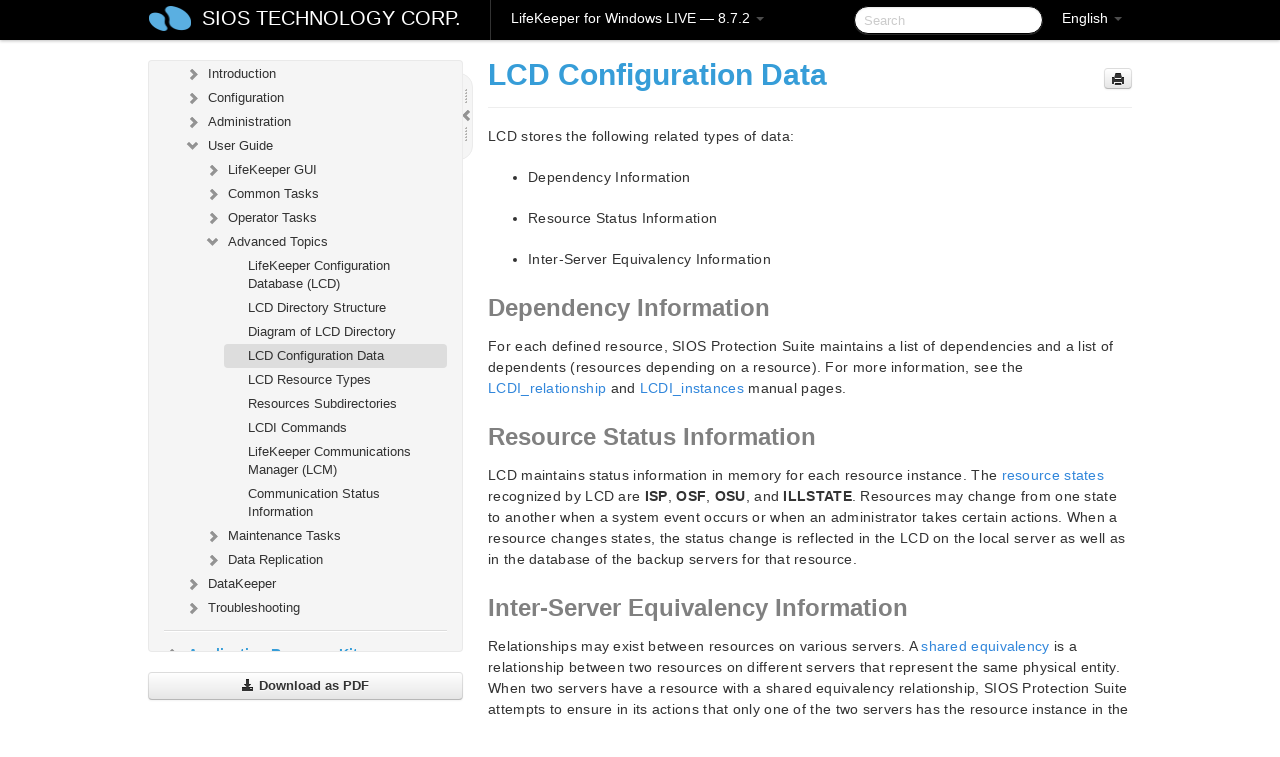

--- FILE ---
content_type: text/html; charset=UTF-8
request_url: https://docs.us.sios.com/sps/8.7.2/en/topic/lcd-configuration-data
body_size: 202965
content:
    <!DOCTYPE html>
          <html lang="en">
          <head>
        <meta charset="utf-8">
        <title>LCD Configuration Data - LifeKeeper for Windows LIVE - 8.7.2</title>
        <meta http-equiv="Content-Type" content="text/html; charset=UTF-8">
        <meta content="width=device-width, initial-scale=1.0" name="viewport">
        <meta name="keywords" content="">
        <meta name="description" content="LCD stores the following related types of data: Dependency Information Resource Status Information Inter-Server Equivalency Information Dependency Information...">
        <meta name="baseUrl" content="https://www.manula.com/">
        
        <link rel="preconnect" href="https://static.manula.com/" crossorigin>
        <link rel="dns-prefetch" href="https://static.manula.com/">
        
            <link rel="preconnect" href="https://cdn.manula.com/" crossorigin>
    <link rel="dns-prefetch" href="https://cdn.manula.com/">
      <meta property="og:type" content="website">
      <meta property="og:site_name" content="SIOS TECHNOLOGY CORP.">
      <link rel="canonical" href="https://docs.us.sios.com/sps/8.7.2/en/topic/lcd-configuration-data">
      
      <meta name="topic-selected" content="689061" data-slug="lcd-configuration-data">
        <!-- OpenGraph -->
        <meta property="og:title" content="LCD Configuration Data - LifeKeeper for Windows LIVE - 8.7.2">
        
                  <meta property="og:image" content="https://manula.r.sizr.io/logo-side/user/1870/img/logo-sios-v-a.png">
                
        <meta property="og:description" content="LCD stores the following related types of data: Dependency Information Resource Status Information Inter-Server Equivalency Information Dependency Information...">
        <meta property="og:url" content="https://docs.us.sios.com/sps/8.7.2/en/topic/lcd-configuration-data">
        
        <!-- Twitter Card -->
        <meta name="twitter:card" content="summary" />
        <meta name="twitter:site" content="@ManulaSoftware" />
        <meta name="xhrTopicEndpoint" content="https://docs.us.sios.com/sps/8.7.2/en/xhr-topic">
              <link type="image/x-icon" href="https://cdn.manula.com/user/1870/img/logo-sios-v-lg.png?v=20220118213747" rel="shortcut icon">
      <link rel="apple-touch-icon" href="https://cdn.manula.com/user/1870/img/logo-sios-v-lg.png?v=20220118213747">
            <link rel="stylesheet" href="https://static.manula.com/css/bootstrap-2.0.3.min.css" type="text/css">
    <link rel="stylesheet" href="https://static.manula.com/css/bootstrap-responsive-2.0.3.min.css" type="text/css">
    <link rel="stylesheet" href="https://static.manula.com/css/tippy-theme.6.3.1.light.css" type="text/css">
    <link rel="stylesheet" href="https://static.manula.com/css/screen.css?v=20240402" type="text/css">
    <link rel="stylesheet" href="https://static.manula.com/css/jquery.fancybox-2.1.7.min.css" type="text/css">
    <link rel="stylesheet" href="https://static.manula.com/css/print.css?v=20240402" type="text/css" media="print">

        <style type="text/css">
      .content-wrapper {
        max-width: 1024px;
      }

      pre, code {
        word-break: break-all;
        word-wrap: break-word;
        white-space: pre;
        white-space: pre-wrap;
      }
      pre, code {
        prince-text-replace: '&' '&\200B'
      }

      
              #topic-header h1 {
          color: #369dd8;
          font-family:Helvetica, Arial, IPAPGothic, sans-serif;
        }
      
      #topic-body, #topic-body p, #topic-body li {
        font-size: 14px;
        font-family: Helvetica, Arial, IPAPGothic, sans-serif;
        color: #333333;
        line-height: 1.5em;
      }

      #topic-body h1, #topic-body .h1 {
        font-size: 30px;
        font-family: Helvetica, Arial, IPAPGothic, sans-serif;
        color: #369dd8;
      }
      #topic-body h2, #topic-body .h2 {
        font-size: 24px;
        font-family: Helvetica, Arial, IPAPGothic, sans-serif;
        color: #369dd8;
      }
      #topic-body h3, #topic-body .h3 {
        font-size: 18px;
        font-family: Helvetica, Arial, IPAPGothic, sans-serif;
        color: #369dd8;
      }
      #topic-body h4, #topic-body .h4 {
        font-size: 14px;
        font-family: Helvetica, Arial, IPAPGothic, sans-serif;
        color: #369dd8;
      }
      #topic-body h5, #topic-body .h5 {
        font-size: 14px;
        font-family: Helvetica, Arial, IPAPGothic, sans-serif;
        color: #369dd8;
      }

      #topic-body h6, #topic-body .h6 {
        font-size: 14px;
        font-family: Helvetica, Arial, IPAPGothic, sans-serif;
        color: #369dd8;
      }

      #topic-body h7, #topic-body .h7 {
        font-size: 14px;
        font-family: Helvetica, Arial, IPAPGothic, sans-serif;
        color: #369dd8;
      }


      #topic-body a {
        color: #3287db;
      }
      #topic-body a:hover {
        color: #1065b9;
      }
      
      
      #topic-body sup a {text-decoration: none;}
      
      .search-result h3, .search-result h4 {color: ;}
      .search-result h4 a {color: #3287db;}

                        .navbar-inner {
            background-color: #000000;
            background-image: none;
          }
          .navbar .divider-vertical {
            background-color: #333333;
            border-right-color: #000000;
          }
              
        .navbar .brand, navbar .brand:hover,
        .navbar .nav > li > a, .navbar .nav > li > a:hover {
          color: #ffffff;
          text-shadow: 1px 1px #000000;
          font-family: Helvetica, Arial, IPAPGothic, sans-serif;
        }
        .navbar-search .search-query {
          border-color: #000000;
        }
        .navbar .btn-navbar {
          background-color: #47aee9;
          background-image: -moz-linear-gradient(top, #58bffa, #369dd8);
          background-image: -ms-linear-gradient(top, #58bffa, #369dd8);
          background-image: -webkit-gradient(linear, 0 0, 0 100%, from(#58bffa), to(#369dd8));
          background-image: -webkit-linear-gradient(top, #58bffa, #369dd8);
          background-image: -o-linear-gradient(top, #58bffa, #369dd8);
          background-image: linear-gradient(top, #58bffa, #369dd8);
          filter: progid:dximagetransform.microsoft.gradient(startColorstr='#58bffa', endColorstr='#369dd8', GradientType=0);
        }
        .navbar .btn-navbar:hover {
          background-color: #58bffa;
        }
        #manual-toc > li > a,
        #manual-toc-phone > li > a {
          color: #369dd8;
          font-family: Helvetica, Arial, IPAPGothic, sans-serif;
        }

        #manual-toc > li > ul a,
        #manual-toc-phone > li > ul a {
          color: #333333;
          font-family: Helvetica, Arial, IPAPGothic, sans-serif;
        }
        
        #content .topic-prev-next a,
        #comment-container a.btn-show-comment-form {
          color: #3287db;
        }
        #content .topic-prev-next a:hover,
        #comment-container a.btn-show-comment-form:hover {
          color: #1065b9;
        }
          </style>

    <!--[if IE 8]>
    	<link rel="stylesheet" href="https://static.manula.com/css/screen-ie8.css?v=20240402" type="text/css">
    <![endif]-->

    
          <link rel="stylesheet" href="https://cdn.manula.com/user/1870/1516287119_styles.css?v=20220617175044" type="text/css">
    
    
        
                  <!-- Google Analytics -->
  		  		  <script>
  		        (function(i,s,o,g,r,a,m){i['GoogleAnalyticsObject']=r;i[r]=i[r]||function(){
        (i[r].q=i[r].q||[]).push(arguments)},i[r].l=1*new Date();a=s.createElement(o),
        m=s.getElementsByTagName(o)[0];a.async=1;a.src=g;m.parentNode.insertBefore(a,m)
        })(window,document,'script','https://www.google-analytics.com/analytics.js','ga');
        
                  ga('create', 'UA-37389943-2', 'auto');
          ga('send', 'pageview', {
            'anonymizeIp': true
          });
                
                  ga('create', 'UA-23814819-4', 'auto', 'manulaCustomer');
          ga('manulaCustomer.send', 'pageview', {
            'anonymizeIp': true
          });
              </script>
      <!-- End Google Analytics -->
                      <!-- Google Tag Manager -->
  		  		  <script>
  		          (function(w,d,s,l,i){w[l]=w[l]||[];w[l].push({'gtm.start':
          new Date().getTime(),event:'gtm.js'});var f=d.getElementsByTagName(s)[0],
          j=d.createElement(s),dl=l!='dataLayer'?'&l='+l:'';j.async=true;j.src=
          'https://www.googletagmanager.com/gtm.js?id='+i+dl;f.parentNode.insertBefore(j,f);
          })(window,document,'script','dataLayer','GTM-MP3FRH');
      </script>
      <!-- End Google Tag Manager -->
          </head>
      <body class="media-screen manual topic topic-689061 xhr-topics">
            <div class="navbar navbar-fixed-top">
      <div class="navbar-inner">
        <div class="content-wrapper">
          <div class="container-fluid">

            <!-- company logo -->
                          <a href="https://docs.us.sios.com/sps"><img src="https://manula.r.sizr.io/logo-top/user/1870/img/symbol-sios-blue-lg.png" class="pull-left custom-nav-logo" alt=""></a>
                        <!-- end company logo -->

            <!-- start languages & login -->
            <ul id="manual-topic-language" class="nav pull-right">
                          <li class="dropdown"><a href="#" class="dropdown-toggle" data-toggle="dropdown">English <b class="caret"></b></a>
                <ul class="dropdown-menu">
                                                                                                                                          <li class="">
                                                  <!-- when on topic page: allow language switch to the same topic in the selected language -->
                          <a href="https://docs.us.sios.com/sps/8.7.2/ja/topic/lcd-configuration-data" data-lang-url="https://docs.us.sios.com/sps/8.7.2/ja/topic/">Japanese</a>
                                              </li>
                                                      </ul>
              </li>
                                                      </ul>
            <!-- end languages -->
            <div>
            <!-- phone bar -->
            <div id="nav-phone-branding" class="clearfix">
              <a href="https://docs.us.sios.com/sps" class="brand brand-phone">SIOS TECHNOLOGY CORP.</a>
              <div class="btn-group pull-left">
                                  <a href="#" class="btn btn-inverse brand brand-phone brand-phone-sub dropdown-toggle" data-toggle="dropdown" style="margin: 0px; border: none; outline: none; box-shadow: none; background: none;">
                    LifeKeeper for Windows LIVE &mdash; 8.7.2                                          <span class="caret" style="margin-top: 7px;"></span>
                                      </a>
                                                  <ul class="dropdown-menu">
                                                                <li><a href="https://docs.us.sios.com/sps?l=en">10.0</a></li>
                                                                <li><a href="https://docs.us.sios.com/sps?v=8.11.0&l=en">8.11.0</a></li>
                                                                <li><a href="https://docs.us.sios.com/sps?v=8.10.2&l=en">8.10.2</a></li>
                                                                <li><a href="https://docs.us.sios.com/sps?v=8.10.1&l=en">8.10.1</a></li>
                                                                <li><a href="https://docs.us.sios.com/sps?v=8.10.0&l=en">8.10.0</a></li>
                                                                <li><a href="https://docs.us.sios.com/sps?v=8.9.2&l=en">8.9.2</a></li>
                                                                <li><a href="https://docs.us.sios.com/sps?v=8.9.1&l=en">8.9.1</a></li>
                                                                <li><a href="https://docs.us.sios.com/sps?v=8.9.0&l=en">8.9.0</a></li>
                                                                <li><a href="https://docs.us.sios.com/sps?v=8.8.2&l=en">8.8.2</a></li>
                                                                <li><a href="https://docs.us.sios.com/sps?v=8.8.1&l=en">8.8.1</a></li>
                                                                <li><a href="https://docs.us.sios.com/sps?v=8.8.0&l=en">8.8.0</a></li>
                                                                <li><a href="https://docs.us.sios.com/sps?v=8.7.2&l=en">8.7.2</a></li>
                                      </ul>
                              </div>
            </div>

            <div id="nav-phone-service" class="clearfix">
              <a class="btn btn-navbar toc-toggle" data-toggle="collapse" data-target=".nav-collapse" style="white-space:nowrap;">
                <span class="browse" style="padding-left:25px;">Table of Contents</span>
                <span class="icon-bar"></span>
                <span class="icon-bar"></span>
                <span class="icon-bar"></span>
              </a>
              <!-- copy desktop code for search-box to this place with js -->
            </div>
            <!-- end phone/tablet bar -->


            <!-- desktop/tablet bar -->
            <a class="brand brand-large" href="https://docs.us.sios.com/sps">
              SIOS TECHNOLOGY CORP.            </a>

            <ul class="nav main">
              <li class="divider-vertical"></li>
                              <li class="dropdown">
                                      <a href="#" class="dropdown-toggle" data-toggle="dropdown">
                      LifeKeeper for Windows LIVE &mdash; 8.7.2                      <b class="caret "></b>
                    </a>
                  
                                    <ul class="dropdown-menu">
                                                                <li><a href="https://docs.us.sios.com/sps?l=en">LifeKeeper for Windows LIVE &mdash; 10.0</a></li>
                                                                <li><a href="https://docs.us.sios.com/sps?v=8.11.0&l=en">LifeKeeper for Windows LIVE &mdash; 8.11.0</a></li>
                                                                <li><a href="https://docs.us.sios.com/sps?v=8.10.2&l=en">LifeKeeper for Windows LIVE &mdash; 8.10.2</a></li>
                                                                <li><a href="https://docs.us.sios.com/sps?v=8.10.1&l=en">LifeKeeper for Windows LIVE &mdash; 8.10.1</a></li>
                                                                <li><a href="https://docs.us.sios.com/sps?v=8.10.0&l=en">LifeKeeper for Windows LIVE &mdash; 8.10.0</a></li>
                                                                <li><a href="https://docs.us.sios.com/sps?v=8.9.2&l=en">LifeKeeper for Windows LIVE &mdash; 8.9.2</a></li>
                                                                <li><a href="https://docs.us.sios.com/sps?v=8.9.1&l=en">LifeKeeper for Windows LIVE &mdash; 8.9.1</a></li>
                                                                <li><a href="https://docs.us.sios.com/sps?v=8.9.0&l=en">LifeKeeper for Windows LIVE &mdash; 8.9.0</a></li>
                                                                <li><a href="https://docs.us.sios.com/sps?v=8.8.2&l=en">LifeKeeper for Windows LIVE &mdash; 8.8.2</a></li>
                                                                <li><a href="https://docs.us.sios.com/sps?v=8.8.1&l=en">LifeKeeper for Windows LIVE &mdash; 8.8.1</a></li>
                                                                <li><a href="https://docs.us.sios.com/sps?v=8.8.0&l=en">LifeKeeper for Windows LIVE &mdash; 8.8.0</a></li>
                                                                <li><a href="https://docs.us.sios.com/sps?v=8.7.2&l=en">LifeKeeper for Windows LIVE &mdash; 8.7.2</a></li>
                                      </ul>
                  
                </li>
                          </ul>


            <form method="get" id="manual-topic-search" class="navbar-search pull-right" action="https://docs.us.sios.com/sps/8.7.2/en/search">
              <input type="text" name="q" value="" class="search-query" placeholder="Search" title="Search">
            </form>
            <!-- end desktop bar -->
            </div>
          </div>
        </div>
      </div>
    </div>

    <div id="nav-phone" class="nav-collapse collapse">
    <div class="well">
      <!-- <h6 style="color: #999; margin-bottom:10px;">Table of Contents</h6> -->
      <!-- copy desktop code for toc to this place with js -->
    </div>
    </div>
      <div class="content-wrapper">
        <div class="container-fluid">
                      <div class="row-fluid">
              <div id="sidebar" class="span4">
                  	<!-- OUTER MENU TOGGLE -->
    <div class="box x-box-set-width box-gn-icon-menu-outer">
  		<a class="alert gn-icon-menu-outer x-toggle-toc-menu" style="display:none;" title=""><img src="https://static.manula.com/img/vgrabber.png" alt="Grab" /><i class="icon-chevron-right"></i><img src="https://static.manula.com/img/vgrabber.png" alt="Grab"/></a>
  	</div>
  	<!-- END OUTER MENU TOGGLE -->
    
    <div class="box box-toc" style="">
  		<!-- INNER MENU TOGGLE -->
  		<a class="gn-icon-menu-inner x-toggle-toc-menu" title="">
  			<span class="arrow-2-3"><img src="https://static.manula.com/img/vgrabber.png" alt="Grab"/><i class="icon-chevron-left"></i><img src="https://static.manula.com/img/vgrabber.png" alt="Grab"/></span>
  		</a>
  		<!-- INNER MENU TOGGLE -->

      <div class="well sidebar-nav">
        <a href="https://docs.us.sios.com/sps?v=8.7.2&l=en" class="sidebar-logo"><img src="https://manula.r.sizr.io/logo-side/user/1870/img/logo-sios-v-a.png" alt=""></a><ul id="manual-toc" class="toc toc-expandable x-delay-visibility" data-state-id="26126" data-toc-depth-max="0"><li class="divider"></li>
<li class="nav-header" data-product-topic-id="782359" data-topic-id="688827" data-topic-name="sios-protection-suite-for-windows"><a href="https://docs.us.sios.com/sps/8.7.2/en/topic/sios-protection-suite-for-windows">SIOS Protection Suite for Windows </a></li><li class="divider"></li>
<li class="nav-header" data-product-topic-id="782360" data-topic-id="688828" data-topic-name="sios-protection-suite-for-windows-release-notes"><a href="https://docs.us.sios.com/sps/8.7.2/en/topic/sios-protection-suite-for-windows-release-notes">SIOS Protection Suite for Windows Release Notes</a></li><li class="divider"></li>
<li class="nav-header" data-product-topic-id="782361" data-topic-id="688829" data-topic-name="sios-protection-suite-for-windows-quick-start-guide"><a href="https://docs.us.sios.com/sps/8.7.2/en/topic/sios-protection-suite-for-windows-quick-start-guide">SIOS Protection Suite for Windows Quick Start Guide</a></li><li class="divider"></li>
<li class="nav-header" data-product-topic-id="782362" data-topic-id="688830" data-topic-name="aws-direct-connect-quick-start-guide"><a href="https://docs.us.sios.com/sps/8.7.2/en/topic/aws-direct-connect-quick-start-guide">AWS Direct Connect Quick Start Guide</a></li><li class="divider"></li>
<li class="nav-header" data-product-topic-id="782363" data-topic-id="688831" data-topic-name="aws-vpc-peering-connections-quick-start-guide"><a href="https://docs.us.sios.com/sps/8.7.2/en/topic/aws-vpc-peering-connections-quick-start-guide">AWS VPC Peering Connections Quick Start Guide</a></li><li class="divider"></li>
<li class="nav-header nav-header-sub" data-product-topic-id="782365" data-topic-id="688833" data-topic-name="microsoft-azure-validation-guide"><a href="https://docs.us.sios.com/sps/8.7.2/en/topic/microsoft-azure-validation-guide"><i class="icon-chevron-down x-show" data-icon-init="icon-chevron-down" data-icon="icon-chevron-right"></i>Microsoft Azure Guide</a><ul class="toc-display-782365" data-parent-product-topic-id="782365" data-toc-depth="1">
<li class="" data-product-topic-id="782366" data-topic-id="688834" data-topic-name="microsoft-azure-overview"><a href="https://docs.us.sios.com/sps/8.7.2/en/topic/microsoft-azure-overview">Microsoft Azure Overview</a></li>
<li class="" data-product-topic-id="782367" data-topic-id="688835" data-topic-name="azure-specific-settings"><a href="https://docs.us.sios.com/sps/8.7.2/en/topic/azure-specific-settings">Azure Specific Settings</a></li>
<li class="" data-product-topic-id="782368" data-topic-id="688836" data-topic-name="azure-guide-cautions"><a href="https://docs.us.sios.com/sps/8.7.2/en/topic/azure-guide-cautions">Considerations</a></li>
<li class="nav-header-sub" data-product-topic-id="782369" data-topic-id="688837" data-topic-name="build-virtual-environment-on-azure"><a href="https://docs.us.sios.com/sps/8.7.2/en/topic/build-virtual-environment-on-azure"><i class="icon-chevron-down x-show" data-icon-init="icon-chevron-down" data-icon="icon-chevron-right"></i>Building a Virtual Environment in Azure</a><ul class="toc-display-782369" data-parent-product-topic-id="782369" data-toc-depth="2">
<li class="" data-product-topic-id="782370" data-topic-id="688838" data-topic-name="create-resource-group"><a href="https://docs.us.sios.com/sps/8.7.2/en/topic/create-resource-group">Creating Resource Groups</a></li>
<li class="" data-product-topic-id="782371" data-topic-id="688839" data-topic-name="create-virtual-network"><a href="https://docs.us.sios.com/sps/8.7.2/en/topic/create-virtual-network">Creating a Virtual Network</a></li>
<li class="" data-product-topic-id="782372" data-topic-id="688840" data-topic-name="create-cluster-node-primay-and-standby"><a href="https://docs.us.sios.com/sps/8.7.2/en/topic/create-cluster-node-primay-and-standby">Creating Cluster Nodes (Active System, Standby System)</a></li>
<li class="" data-product-topic-id="782373" data-topic-id="688841" data-topic-name="create-client-node"><a href="https://docs.us.sios.com/sps/8.7.2/en/topic/create-client-node">Creating Clients</a></li>
<li class="" data-product-topic-id="782374" data-topic-id="688842" data-topic-name="create-loadbalancers"><a href="https://docs.us.sios.com/sps/8.7.2/en/topic/create-loadbalancers">Creating a Load Balancer</a></li></ul></li>
<li class="" data-product-topic-id="782375" data-topic-id="688843" data-topic-name="os-settings"><a href="https://docs.us.sios.com/sps/8.7.2/en/topic/os-settings">OS Configuration</a></li>
<li class="" data-product-topic-id="782376" data-topic-id="688844" data-topic-name="building-ha-cluster-with-lifekeeper"><a href="https://docs.us.sios.com/sps/8.7.2/en/topic/building-ha-cluster-with-lifekeeper">Building an HA Cluster with SIOS Protection Suite for Windows</a></li>
<li class="nav-header-sub" data-product-topic-id="782377" data-topic-id="688845" data-topic-name="oracle-specific-environment-construction"><a href="https://docs.us.sios.com/sps/8.7.2/en/topic/oracle-specific-environment-construction"><i class="icon-chevron-down x-show" data-icon-init="icon-chevron-down" data-icon="icon-chevron-right"></i>Oracle Specific Environment</a><ul class="toc-display-782377" data-parent-product-topic-id="782377" data-toc-depth="3">
<li class="" data-product-topic-id="782378" data-topic-id="688846" data-topic-name="creating-a-mirror-volume-resource-hierarchy"><a href="https://docs.us.sios.com/sps/8.7.2/en/topic/creating-a-mirror-volume-resource-hierarchy">Creating a Mirror Volume Resource Hierarchy</a></li>
<li class="nav-header-sub" data-product-topic-id="782379" data-topic-id="688847" data-topic-name="oracle-installation-and-configuration"><a href="https://docs.us.sios.com/sps/8.7.2/en/topic/oracle-installation-and-configuration"><i class="icon-chevron-down x-show" data-icon-init="icon-chevron-down" data-icon="icon-chevron-right"></i>Oracle Installation and Configuration</a><ul class="toc-display-782379" data-parent-product-topic-id="782379" data-toc-depth="4">
<li class="" data-product-topic-id="782380" data-topic-id="688848" data-topic-name="installation-of-oracle-database-active-system"><a href="https://docs.us.sios.com/sps/8.7.2/en/topic/installation-of-oracle-database-active-system">Installing the Oracle Database (Active System)</a></li>
<li class="" data-product-topic-id="892287" data-topic-id="784078" data-topic-name="oracle-listener-setup-active-system"><a href="https://docs.us.sios.com/sps/8.7.2/en/topic/oracle-listener-setup-active-system">Oracle Listener Setup (Active System)</a></li>
<li class="" data-product-topic-id="892288" data-topic-id="784079" data-topic-name="create-db-active-system"><a href="https://docs.us.sios.com/sps/8.7.2/en/topic/create-db-active-system">Create DB (Active System)</a></li>
<li class="" data-product-topic-id="782381" data-topic-id="688849" data-topic-name="oracle-listener-settings-active-system"><a href="https://docs.us.sios.com/sps/8.7.2/en/topic/oracle-listener-settings-active-system"> Oracle Listener Setup (Active System)</a></li>
<li class="" data-product-topic-id="782382" data-topic-id="688850" data-topic-name="creating-a-password-file-active-system"><a href="https://docs.us.sios.com/sps/8.7.2/en/topic/creating-a-password-file-active-system">Creating a Password File (Active System)</a></li>
<li class="" data-product-topic-id="782383" data-topic-id="688851" data-topic-name="standby-system-preparation-before-oracle-installation"><a href="https://docs.us.sios.com/sps/8.7.2/en/topic/standby-system-preparation-before-oracle-installation">Preparing to Install Oracle on a Standby System</a></li>
<li class="" data-product-topic-id="782384" data-topic-id="688852" data-topic-name="installation-of-oracle-database-standby-system"><a href="https://docs.us.sios.com/sps/8.7.2/en/topic/installation-of-oracle-database-standby-system"> Installing the Oracle Database (Standby System)</a></li>
<li class="" data-product-topic-id="892289" data-topic-id="784080" data-topic-name="oracle-listener-setup-standby-system"><a href="https://docs.us.sios.com/sps/8.7.2/en/topic/oracle-listener-setup-standby-system">Oracle Listener Setup (Standby System) </a></li>
<li class="" data-product-topic-id="892290" data-topic-id="784081" data-topic-name="db"><a href="https://docs.us.sios.com/sps/8.7.2/en/topic/db">Create DB (Standby System)</a></li>
<li class="" data-product-topic-id="782386" data-topic-id="688854" data-topic-name="creating-a-password-file-standby-system"><a href="https://docs.us.sios.com/sps/8.7.2/en/topic/creating-a-password-file-standby-system">Creating a Password File (Standby System)</a></li>
<li class="" data-product-topic-id="782385" data-topic-id="688853" data-topic-name="oracle-standby-system"><a href="https://docs.us.sios.com/sps/8.7.2/en/topic/oracle-standby-system"> Oracle Listener Settings (Standby System) </a></li>
<li class="" data-product-topic-id="782387" data-topic-id="688855" data-topic-name="switch-back-to-active-system"><a href="https://docs.us.sios.com/sps/8.7.2/en/topic/switch-back-to-active-system">Switch Back to an Active System  </a></li></ul></li>
<li class="" data-product-topic-id="782388" data-topic-id="688856" data-topic-name="oracle-protection"><a href="https://docs.us.sios.com/sps/8.7.2/en/topic/oracle-protection">Protecting Oracle</a></li>
<li class="nav-header-sub" data-product-topic-id="782391" data-topic-id="688859" data-topic-name="connection-confirmation-client"><a href="https://docs.us.sios.com/sps/8.7.2/en/topic/connection-confirmation-client"><i class="icon-chevron-down x-show" data-icon-init="icon-chevron-down" data-icon="icon-chevron-right"></i>Checking Connectivity (Client)</a><ul class="toc-display-782391" data-parent-product-topic-id="782391" data-toc-depth="5">
<li class="" data-product-topic-id="782392" data-topic-id="688860" data-topic-name="oracle-install-client"><a href="https://docs.us.sios.com/sps/8.7.2/en/topic/oracle-install-client">Installing the Oracle Client</a></li>
<li class="" data-product-topic-id="782393" data-topic-id="688861" data-topic-name="oracle-check-client-connection"><a href="https://docs.us.sios.com/sps/8.7.2/en/topic/oracle-check-client-connection">Checking Oracle Client Connectivity</a></li></ul></li></ul></li>
<li class="nav-header-sub" data-product-topic-id="782394" data-topic-id="688862" data-topic-name="postgresql-specific-environment-construction"><a href="https://docs.us.sios.com/sps/8.7.2/en/topic/postgresql-specific-environment-construction"><i class="icon-chevron-down x-show" data-icon-init="icon-chevron-down" data-icon="icon-chevron-right"></i>PostgreSQL Specific Environment</a><ul class="toc-display-782394" data-parent-product-topic-id="782394" data-toc-depth="6">
<li class="" data-product-topic-id="782395" data-topic-id="688863" data-topic-name="postgresql-installation-and-setting-active-system-standby-system"><a href="https://docs.us.sios.com/sps/8.7.2/en/topic/postgresql-installation-and-setting-active-system-standby-system">Installing and Configuring PostgreSQL (Active System / Standby System)</a></li>
<li class="" data-product-topic-id="782396" data-topic-id="688864" data-topic-name="creating-a-hierarchy-of-mirror-volume-resource-active-system"><a href="https://docs.us.sios.com/sps/8.7.2/en/topic/creating-a-hierarchy-of-mirror-volume-resource-active-system">Creating a Mirrored Volume Resource Hierarchy (Active System)</a></li>
<li class="" data-product-topic-id="782397" data-topic-id="688865" data-topic-name="postgresqlchange-postgresql-related-parameters-active-system-standby-system"><a href="https://docs.us.sios.com/sps/8.7.2/en/topic/postgresqlchange-postgresql-related-parameters-active-system-standby-system">Changing PostgreSQL Related Parameters (Active System, Standby System)</a></li>
<li class="" data-product-topic-id="782398" data-topic-id="688866" data-topic-name="postgresql-database-protection-active-system"><a href="https://docs.us.sios.com/sps/8.7.2/en/topic/postgresql-database-protection-active-system">Protecting a PostgreSQL Database (Active System)</a></li>
<li class="" data-product-topic-id="782399" data-topic-id="688867" data-topic-name="postgresql-connection-confirmation-client"><a href="https://docs.us.sios.com/sps/8.7.2/en/topic/postgresql-connection-confirmation-client">PostgreSQL Connection Confirmation (Client)</a></li></ul></li></ul></li><li class="divider"></li>
<li class="nav-header nav-header-sub" data-product-topic-id="782400" data-topic-id="688868" data-topic-name="sios-protection-suite-for-windows-installation-guide"><a href="https://docs.us.sios.com/sps/8.7.2/en/topic/sios-protection-suite-for-windows-installation-guide"><i class="icon-chevron-down x-show" data-icon-init="icon-chevron-down" data-icon="icon-chevron-right"></i>SIOS Protection Suite Installation Guide</a><ul class="toc-display-782400" data-parent-product-topic-id="782400" data-toc-depth="1">
<li class="nav-header-sub" data-product-topic-id="782401" data-topic-id="688869" data-topic-name="planning-your-sios-protection-suite-environment"><a href="https://docs.us.sios.com/sps/8.7.2/en/topic/planning-your-sios-protection-suite-environment"><i class="icon-chevron-down x-show" data-icon-init="icon-chevron-down" data-icon="icon-chevron-right"></i>Planning Your SIOS Protection Suite Environment</a><ul class="toc-display-782401" data-parent-product-topic-id="782401" data-toc-depth="2">
<li class="" data-product-topic-id="782402" data-topic-id="688870" data-topic-name="planning-server-communication"><a href="https://docs.us.sios.com/sps/8.7.2/en/topic/planning-server-communication">Planning Server Communication</a></li>
<li class="" data-product-topic-id="782403" data-topic-id="688871" data-topic-name="recovery-kit-requirements"><a href="https://docs.us.sios.com/sps/8.7.2/en/topic/recovery-kit-requirements">Recovery Kit Requirements</a></li>
<li class="" data-product-topic-id="782404" data-topic-id="688872" data-topic-name="storage-and-adapter-requirements"><a href="https://docs.us.sios.com/sps/8.7.2/en/topic/storage-and-adapter-requirements">Storage and Adapter Requirements</a></li>
<li class="" data-product-topic-id="782405" data-topic-id="688873" data-topic-name="verifying-server-specifications"><a href="https://docs.us.sios.com/sps/8.7.2/en/topic/verifying-server-specifications">Verifying Server Specifications</a></li></ul></li>
<li class="nav-header-sub" data-product-topic-id="782406" data-topic-id="688874" data-topic-name="setting-up-your-sios-protection-suite-environment"><a href="https://docs.us.sios.com/sps/8.7.2/en/topic/setting-up-your-sios-protection-suite-environment"><i class="icon-chevron-down x-show" data-icon-init="icon-chevron-down" data-icon="icon-chevron-right"></i>Setting Up Your SIOS Protection Suite Environment</a><ul class="toc-display-782406" data-parent-product-topic-id="782406" data-toc-depth="3">
<li class="" data-product-topic-id="782407" data-topic-id="688875" data-topic-name="configuring-your-storage"><a href="https://docs.us.sios.com/sps/8.7.2/en/topic/configuring-your-storage">Configuring Your Storage</a></li>
<li class="" data-product-topic-id="782408" data-topic-id="688876" data-topic-name="dns-resource-requirements"><a href="https://docs.us.sios.com/sps/8.7.2/en/topic/dns-resource-requirements">DNS Resource Requirements</a></li>
<li class="" data-product-topic-id="782409" data-topic-id="688877" data-topic-name="installing-and-setting-up-database-applications"><a href="https://docs.us.sios.com/sps/8.7.2/en/topic/installing-and-setting-up-database-applications">Installing and Setting Up Database Applications</a></li>
<li class="" data-product-topic-id="782410" data-topic-id="688878" data-topic-name="safe-creation-of-shared-disk-volume-instances"><a href="https://docs.us.sios.com/sps/8.7.2/en/topic/safe-creation-of-shared-disk-volume-instances">Safe Creation of Shared Disk Volume Instances</a></li>
<li class="" data-product-topic-id="782411" data-topic-id="688879" data-topic-name="verifying-network-configuration"><a href="https://docs.us.sios.com/sps/8.7.2/en/topic/verifying-network-configuration">Verifying Network Configuration</a></li></ul></li>
<li class="nav-header-sub" data-product-topic-id="782412" data-topic-id="688880" data-topic-name="installing-sios-protection-suite"><a href="https://docs.us.sios.com/sps/8.7.2/en/topic/installing-sios-protection-suite"><i class="icon-chevron-down x-show" data-icon-init="icon-chevron-down" data-icon="icon-chevron-right"></i>Installing SIOS Protection Suite</a><ul class="toc-display-782412" data-parent-product-topic-id="782412" data-toc-depth="4">
<li class="" data-product-topic-id="782413" data-topic-id="688881" data-topic-name="core-software"><a href="https://docs.us.sios.com/sps/8.7.2/en/topic/core-software">Core Software</a></li>
<li class="" data-product-topic-id="782414" data-topic-id="688882" data-topic-name="installing-core"><a href="https://docs.us.sios.com/sps/8.7.2/en/topic/installing-core">Installing Core</a></li>
<li class="nav-header-sub" data-product-topic-id="782415" data-topic-id="688883" data-topic-name="licensing"><a href="https://docs.us.sios.com/sps/8.7.2/en/topic/licensing"><i class="icon-chevron-down x-show" data-icon-init="icon-chevron-down" data-icon="icon-chevron-right"></i>About LifeKeeper Licensing</a><ul class="toc-display-782415" data-parent-product-topic-id="782415" data-toc-depth="5">
<li class="" data-product-topic-id="1166186" data-topic-id="1013701" data-topic-name="how-to-obtain-licenses"><a href="https://docs.us.sios.com/sps/8.7.2/en/topic/how-to-obtain-licenses">How to Obtain a License</a></li>
<li class="" data-product-topic-id="1166187" data-topic-id="1013702" data-topic-name="how-to-install-licenses"><a href="https://docs.us.sios.com/sps/8.7.2/en/topic/how-to-install-licenses">How to Install a License</a></li></ul></li>
<li class="" data-product-topic-id="782416" data-topic-id="688884" data-topic-name="installing-localized-language-supplement"><a href="https://docs.us.sios.com/sps/8.7.2/en/topic/installing-localized-language-supplement">Installing Localized Language Supplement</a></li>
<li class="" data-product-topic-id="782417" data-topic-id="688885" data-topic-name="silent-installation-of-sios-protection-suite"><a href="https://docs.us.sios.com/sps/8.7.2/en/topic/silent-installation-of-sios-protection-suite">Silent Installation of SIOS Protection Suite</a></li>
<li class="" data-product-topic-id="782418" data-topic-id="688886" data-topic-name="third-party-product-files"><a href="https://docs.us.sios.com/sps/8.7.2/en/topic/third-party-product-files">Third Party Product Files</a></li>
<li class="" data-product-topic-id="782419" data-topic-id="688887" data-topic-name="application-directory-anomaly"><a href="https://docs.us.sios.com/sps/8.7.2/en/topic/application-directory-anomaly">Application Directory Anomaly</a></li>
<li class="" data-product-topic-id="782420" data-topic-id="688888" data-topic-name="uninstalling-sios-protection-suite-for-windows"><a href="https://docs.us.sios.com/sps/8.7.2/en/topic/uninstalling-sios-protection-suite-for-windows">Uninstalling SIOS Protection Suite for Windows</a></li>
<li class="" data-product-topic-id="782421" data-topic-id="688889" data-topic-name="upgrading-sios-protection-suite"><a href="https://docs.us.sios.com/sps/8.7.2/en/topic/upgrading-sios-protection-suite">Upgrading SIOS Protection Suite</a></li>
<li class="" data-product-topic-id="782422" data-topic-id="688890" data-topic-name="repair"><a href="https://docs.us.sios.com/sps/8.7.2/en/topic/repair">Repair</a></li>
<li class="" data-product-topic-id="782423" data-topic-id="688891" data-topic-name="starting-lifekeeper"><a href="https://docs.us.sios.com/sps/8.7.2/en/topic/starting-lifekeeper">Starting LifeKeeper</a></li></ul></li></ul></li><li class="divider"></li>
<li class="nav-header nav-header-sub" data-product-topic-id="782424" data-topic-id="688892" data-topic-name="sios-protection-suite-for-windows-technical-documentation"><a href="https://docs.us.sios.com/sps/8.7.2/en/topic/sios-protection-suite-for-windows-technical-documentation"><i class="icon-chevron-down x-show" data-icon-init="icon-chevron-down" data-icon="icon-chevron-right"></i>SIOS Protection Suite for Windows Technical Documentation</a><ul class="toc-display-782424" data-parent-product-topic-id="782424" data-toc-depth="1">
<li class="nav-header-sub" data-product-topic-id="782425" data-topic-id="688893" data-topic-name="introduction"><a href="https://docs.us.sios.com/sps/8.7.2/en/topic/introduction"><i class="icon-chevron-down x-show" data-icon-init="icon-chevron-down" data-icon="icon-chevron-right"></i>Introduction</a><ul class="toc-display-782425" data-parent-product-topic-id="782425" data-toc-depth="2">
<li class="" data-product-topic-id="782426" data-topic-id="688894" data-topic-name="core"><a href="https://docs.us.sios.com/sps/8.7.2/en/topic/core">Core</a></li>
<li class="" data-product-topic-id="782427" data-topic-id="688895" data-topic-name="mssql"><a href="https://docs.us.sios.com/sps/8.7.2/en/topic/mssql">MSSQL</a></li>
<li class="nav-header-sub" data-product-topic-id="782429" data-topic-id="688897" data-topic-name="communication-paths"><a href="https://docs.us.sios.com/sps/8.7.2/en/topic/communication-paths"><i class="icon-chevron-down x-show" data-icon-init="icon-chevron-down" data-icon="icon-chevron-right"></i>Communication Paths</a><ul class="toc-display-782429" data-parent-product-topic-id="782429" data-toc-depth="3">
<li class="" data-product-topic-id="782430" data-topic-id="688898" data-topic-name="communication-path-types"><a href="https://docs.us.sios.com/sps/8.7.2/en/topic/communication-path-types">Communication Path Types</a></li>
<li class="" data-product-topic-id="782431" data-topic-id="688899" data-topic-name="heartbeat"><a href="https://docs.us.sios.com/sps/8.7.2/en/topic/heartbeat">SIOS Protection Suite Heartbeat</a></li>
<li class="" data-product-topic-id="782432" data-topic-id="688900" data-topic-name="heartbeat-interval"><a href="https://docs.us.sios.com/sps/8.7.2/en/topic/heartbeat-interval">Heartbeat Interval</a></li>
<li class="" data-product-topic-id="782433" data-topic-id="688901" data-topic-name="safety-check"><a href="https://docs.us.sios.com/sps/8.7.2/en/topic/safety-check">Safety Check</a></li></ul></li>
<li class="nav-header-sub" data-product-topic-id="782434" data-topic-id="688902" data-topic-name="resource-hierarchies"><a href="https://docs.us.sios.com/sps/8.7.2/en/topic/resource-hierarchies"><i class="icon-chevron-down x-show" data-icon-init="icon-chevron-down" data-icon="icon-chevron-right"></i>Resource Hierarchies</a><ul class="toc-display-782434" data-parent-product-topic-id="782434" data-toc-depth="4">
<li class="" data-product-topic-id="782435" data-topic-id="688903" data-topic-name="hierarchy-relationships"><a href="https://docs.us.sios.com/sps/8.7.2/en/topic/hierarchy-relationships">Hierarchy Relationships</a></li>
<li class="" data-product-topic-id="782436" data-topic-id="688904" data-topic-name="resource-hierarchy-information"><a href="https://docs.us.sios.com/sps/8.7.2/en/topic/resource-hierarchy-information">Resource Hierarchy Information</a></li>
<li class="" data-product-topic-id="782437" data-topic-id="688905" data-topic-name="resource-states"><a href="https://docs.us.sios.com/sps/8.7.2/en/topic/resource-states">Resource States</a></li>
<li class="" data-product-topic-id="782438" data-topic-id="688906" data-topic-name="shared-equivalencies"><a href="https://docs.us.sios.com/sps/8.7.2/en/topic/shared-equivalencies">Shared Equivalencies</a></li></ul></li></ul></li>
<li class="nav-header-sub" data-product-topic-id="782439" data-topic-id="688907" data-topic-name="configuration"><a href="https://docs.us.sios.com/sps/8.7.2/en/topic/configuration"><i class="icon-chevron-down x-show" data-icon-init="icon-chevron-down" data-icon="icon-chevron-right"></i>Configuration</a><ul class="toc-display-782439" data-parent-product-topic-id="782439" data-toc-depth="5">
<li class="" data-product-topic-id="782440" data-topic-id="688908" data-topic-name="sios-protection-suite-configuration-steps"><a href="https://docs.us.sios.com/sps/8.7.2/en/topic/sios-protection-suite-configuration-steps">SIOS Protection Suite Configuration Steps</a></li>
<li class="" data-product-topic-id="782441" data-topic-id="688909" data-topic-name="active-active-grouping"><a href="https://docs.us.sios.com/sps/8.7.2/en/topic/active-active-grouping">Active-Active Grouping</a></li>
<li class="" data-product-topic-id="782443" data-topic-id="688911" data-topic-name="active-standby-grouping"><a href="https://docs.us.sios.com/sps/8.7.2/en/topic/active-standby-grouping">Active-Standby Grouping</a></li>
<li class="" data-product-topic-id="782444" data-topic-id="688912" data-topic-name="intelligent-versus-automatic-switchback"><a href="https://docs.us.sios.com/sps/8.7.2/en/topic/intelligent-versus-automatic-switchback">Intelligent Versus Automatic Switchback</a></li>
<li class="nav-header-sub" data-product-topic-id="782445" data-topic-id="688913" data-topic-name="sios-protection-suite-configurations"><a href="https://docs.us.sios.com/sps/8.7.2/en/topic/sios-protection-suite-configurations"><i class="icon-chevron-down x-show" data-icon-init="icon-chevron-down" data-icon="icon-chevron-right"></i>SIOS Protection Suite Configurations</a><ul class="toc-display-782445" data-parent-product-topic-id="782445" data-toc-depth="6">
<li class="" data-product-topic-id="782446" data-topic-id="688914" data-topic-name="common-hardware-components"><a href="https://docs.us.sios.com/sps/8.7.2/en/topic/common-hardware-components">Common Hardware Components</a></li>
<li class="" data-product-topic-id="782447" data-topic-id="688915" data-topic-name="system-grouping-arrangements"><a href="https://docs.us.sios.com/sps/8.7.2/en/topic/system-grouping-arrangements">System Grouping Arrangements</a></li></ul></li>
<li class="" data-product-topic-id="782449" data-topic-id="688917" data-topic-name="configuring-sps-for-multibyte-language-encodings"><a href="https://docs.us.sios.com/sps/8.7.2/en/topic/configuring-sps-for-multibyte-language-encodings">Configuring SPS for Multibyte Language Encodings</a></li></ul></li>
<li class="nav-header-sub" data-product-topic-id="782450" data-topic-id="688918" data-topic-name="sios-protection-suite-administration-overview"><a href="https://docs.us.sios.com/sps/8.7.2/en/topic/sios-protection-suite-administration-overview"><i class="icon-chevron-down x-show" data-icon-init="icon-chevron-down" data-icon="icon-chevron-right"></i>Administration </a><ul class="toc-display-782450" data-parent-product-topic-id="782450" data-toc-depth="7">
<li class="nav-header-sub" data-product-topic-id="782451" data-topic-id="688919" data-topic-name="administrator-gui-tasks"><a href="https://docs.us.sios.com/sps/8.7.2/en/topic/administrator-gui-tasks"><i class="icon-chevron-down x-show" data-icon-init="icon-chevron-down" data-icon="icon-chevron-right"></i>Administrator GUI Tasks</a><ul class="toc-display-782451" data-parent-product-topic-id="782451" data-toc-depth="8">
<li class="" data-product-topic-id="782452" data-topic-id="688920" data-topic-name="editing-server-properties"><a href="https://docs.us.sios.com/sps/8.7.2/en/topic/editing-server-properties">Editing Server Properties</a></li>
<li class="nav-header-sub" data-product-topic-id="782453" data-topic-id="688921" data-topic-name="set-server-shutdown-strategy"><a href="https://docs.us.sios.com/sps/8.7.2/en/topic/set-server-shutdown-strategy"><i class="icon-chevron-down x-show" data-icon-init="icon-chevron-down" data-icon="icon-chevron-right"></i>Set Server Shutdown Strategy</a><ul class="toc-display-782453" data-parent-product-topic-id="782453" data-toc-depth="9">
<li class="" data-product-topic-id="782454" data-topic-id="688922" data-topic-name="server-properties"><a href="https://docs.us.sios.com/sps/8.7.2/en/topic/server-properties">Server Properties</a></li></ul></li>
<li class="" data-product-topic-id="782457" data-topic-id="688925" data-topic-name="disabling-automatic-failover"><a href="https://docs.us.sios.com/sps/8.7.2/en/topic/disabling-automatic-failover">Disabling Automatic Failover</a></li>
<li class="" data-product-topic-id="782458" data-topic-id="688926" data-topic-name="creating-a-communication-path"><a href="https://docs.us.sios.com/sps/8.7.2/en/topic/creating-a-communication-path">Creating a Communication Path</a></li>
<li class="" data-product-topic-id="782459" data-topic-id="688927" data-topic-name="deleting-a-communication-path"><a href="https://docs.us.sios.com/sps/8.7.2/en/topic/deleting-a-communication-path">Deleting a Communication Path</a></li></ul></li>
<li class="nav-header-sub" data-product-topic-id="782460" data-topic-id="688928" data-topic-name="working-with-resource-hierarchies"><a href="https://docs.us.sios.com/sps/8.7.2/en/topic/working-with-resource-hierarchies"><i class="icon-chevron-down x-show" data-icon-init="icon-chevron-down" data-icon="icon-chevron-right"></i>Working With Resource Hierarchies</a><ul class="toc-display-782460" data-parent-product-topic-id="782460" data-toc-depth="10">
<li class="nav-header-sub" data-product-topic-id="782462" data-topic-id="688930" data-topic-name="creating-resource-hierarchies"><a href="https://docs.us.sios.com/sps/8.7.2/en/topic/creating-resource-hierarchies"><i class="icon-chevron-down x-show" data-icon-init="icon-chevron-down" data-icon="icon-chevron-right"></i>Creating Resource Hierarchies</a><ul class="toc-display-782462" data-parent-product-topic-id="782462" data-toc-depth="11">
<li class="" data-product-topic-id="782463" data-topic-id="688931" data-topic-name="creating-a-dns-resource-hierarchy"><a href="https://docs.us.sios.com/sps/8.7.2/en/topic/creating-a-dns-resource-hierarchy">Creating a DNS Resource Hierarchy</a></li>
<li class="" data-product-topic-id="782464" data-topic-id="688932" data-topic-name="creating-a-file-share-resource-hierarchy"><a href="https://docs.us.sios.com/sps/8.7.2/en/topic/creating-a-file-share-resource-hierarchy">Creating a File Share List Resource Hierarchy</a></li>
<li class="" data-product-topic-id="782465" data-topic-id="688933" data-topic-name="creating-a-generic-application-resource-hierarchy"><a href="https://docs.us.sios.com/sps/8.7.2/en/topic/creating-a-generic-application-resource-hierarchy">Creating a Generic Application Resource Hierarchy</a></li>
<li class="" data-product-topic-id="782466" data-topic-id="688934" data-topic-name="creating-a-lan-manager-resource-hierarchy"><a href="https://docs.us.sios.com/sps/8.7.2/en/topic/creating-a-lan-manager-resource-hierarchy">Creating a LAN Manager Resource Hierarchy</a></li>
<li class="" data-product-topic-id="782467" data-topic-id="688935" data-topic-name="creating-a-volume-resource-hierarchy"><a href="https://docs.us.sios.com/sps/8.7.2/en/topic/creating-a-volume-resource-hierarchy">Creating a Volume Resource Hierarchy</a></li>
<li class="nav-header-sub" data-product-topic-id="782468" data-topic-id="688936" data-topic-name="creating-an-ip-address-resource-hierarchy"><a href="https://docs.us.sios.com/sps/8.7.2/en/topic/creating-an-ip-address-resource-hierarchy"><i class="icon-chevron-down x-show" data-icon-init="icon-chevron-down" data-icon="icon-chevron-right"></i>Creating an IP Address Resource Hierarchy</a><ul class="toc-display-782468" data-parent-product-topic-id="782468" data-toc-depth="12">
<li class="" data-product-topic-id="782469" data-topic-id="688937" data-topic-name="ip-local-recovery-scenario"><a href="https://docs.us.sios.com/sps/8.7.2/en/topic/ip-local-recovery-scenario">IP Local Recovery Scenario</a></li></ul></li>
<li class="nav-header-sub" data-product-topic-id="782470" data-topic-id="688938" data-topic-name="editing-resource-priorities"><a href="https://docs.us.sios.com/sps/8.7.2/en/topic/editing-resource-priorities"><i class="icon-chevron-down x-show" data-icon-init="icon-chevron-down" data-icon="icon-chevron-right"></i>Editing Resource Priorities</a><ul class="toc-display-782470" data-parent-product-topic-id="782470" data-toc-depth="13">
<li class="" data-product-topic-id="782471" data-topic-id="688939" data-topic-name="incomplete-resource-priority-modification"><a href="https://docs.us.sios.com/sps/8.7.2/en/topic/incomplete-resource-priority-modification">Incomplete Resource Priority Modification</a></li></ul></li>
<li class="" data-product-topic-id="782472" data-topic-id="688940" data-topic-name="editing-resource-properties"><a href="https://docs.us.sios.com/sps/8.7.2/en/topic/editing-resource-properties">Editing Resource Properties</a></li></ul></li>
<li class="nav-header-sub" data-product-topic-id="782473" data-topic-id="688941" data-topic-name="extending-resource-hierarchies"><a href="https://docs.us.sios.com/sps/8.7.2/en/topic/extending-resource-hierarchies"><i class="icon-chevron-down x-show" data-icon-init="icon-chevron-down" data-icon="icon-chevron-right"></i>Extending Resource Hierarchies</a><ul class="toc-display-782473" data-parent-product-topic-id="782473" data-toc-depth="14">
<li class="" data-product-topic-id="782474" data-topic-id="688942" data-topic-name=""><a href="https://docs.us.sios.com/sps/8.7.2/en/topic/">Extending a DNS Resource Hierarchy</a></li>
<li class="" data-product-topic-id="782475" data-topic-id="688943" data-topic-name="file-share"><a href="https://docs.us.sios.com/sps/8.7.2/en/topic/file-share">Extending a File Share Resource Hierarchy</a></li>
<li class="" data-product-topic-id="782476" data-topic-id="688944" data-topic-name="generic-application"><a href="https://docs.us.sios.com/sps/8.7.2/en/topic/generic-application">Extending a Generic Application Resource Hierarchy</a></li>
<li class="" data-product-topic-id="782478" data-topic-id="688946" data-topic-name="lan-manager"><a href="https://docs.us.sios.com/sps/8.7.2/en/topic/lan-manager">Extending a LAN Manager Resource Hierarchy</a></li>
<li class="" data-product-topic-id="782479" data-topic-id="688947" data-topic-name="volume"><a href="https://docs.us.sios.com/sps/8.7.2/en/topic/volume">Extending a Volume Resource Hierarchy</a></li>
<li class="" data-product-topic-id="782480" data-topic-id="688948" data-topic-name="ip-address"><a href="https://docs.us.sios.com/sps/8.7.2/en/topic/ip-address">Extending an IP Address Resource Hierarchy</a></li></ul></li>
<li class="" data-product-topic-id="782481" data-topic-id="688949" data-topic-name="unextending-a-hierarchy"><a href="https://docs.us.sios.com/sps/8.7.2/en/topic/unextending-a-hierarchy">Unextending a Hierarchy</a></li>
<li class="" data-product-topic-id="782482" data-topic-id="688950" data-topic-name="adding-a-resource-dependency"><a href="https://docs.us.sios.com/sps/8.7.2/en/topic/adding-a-resource-dependency">Adding a Resource Dependency</a></li>
<li class="" data-product-topic-id="782483" data-topic-id="688951" data-topic-name="removing-a-resource-dependency"><a href="https://docs.us.sios.com/sps/8.7.2/en/topic/removing-a-resource-dependency">Removing a Resource Dependency</a></li>
<li class="" data-product-topic-id="782484" data-topic-id="688952" data-topic-name="deleting-a-hierarchy-from-all-servers"><a href="https://docs.us.sios.com/sps/8.7.2/en/topic/deleting-a-hierarchy-from-all-servers">Deleting a Hierarchy from All Servers</a></li></ul></li>
<li class="nav-header-sub" data-product-topic-id="782485" data-topic-id="688953" data-topic-name="man-pages"><a href="https://docs.us.sios.com/sps/8.7.2/en/topic/man-pages"><i class="icon-chevron-down x-show" data-icon-init="icon-chevron-down" data-icon="icon-chevron-right"></i>Man Pages</a><ul class="toc-display-782485" data-parent-product-topic-id="782485" data-toc-depth="15">
<li class="nav-header-sub" data-product-topic-id="782486" data-topic-id="688954" data-topic-name="lcd-miscellaneous-lcd-programs"><a href="https://docs.us.sios.com/sps/8.7.2/en/topic/lcd-miscellaneous-lcd-programs"><i class="icon-chevron-down x-show" data-icon-init="icon-chevron-down" data-icon="icon-chevron-right"></i>LCD &#8211; Miscellaneous LCD Programs</a><ul class="toc-display-782486" data-parent-product-topic-id="782486" data-toc-depth="16">
<li class="" data-product-topic-id="782489" data-topic-id="688955" data-topic-name="lcdrcp"><a href="https://docs.us.sios.com/sps/8.7.2/en/topic/lcdrcp">lcdrcp</a></li>
<li class="" data-product-topic-id="782490" data-topic-id="688956" data-topic-name="lcdrecover"><a href="https://docs.us.sios.com/sps/8.7.2/en/topic/lcdrecover">lcdrecover</a></li>
<li class="" data-product-topic-id="782491" data-topic-id="688957" data-topic-name="lcdremexec"><a href="https://docs.us.sios.com/sps/8.7.2/en/topic/lcdremexec">lcdremexec</a></li>
<li class="" data-product-topic-id="782492" data-topic-id="688958" data-topic-name="lcdsync"><a href="https://docs.us.sios.com/sps/8.7.2/en/topic/lcdsync">lcdsync</a></li>
<li class="" data-product-topic-id="782493" data-topic-id="688959" data-topic-name="lkstart"><a href="https://docs.us.sios.com/sps/8.7.2/en/topic/lkstart">lkstart</a></li>
<li class="" data-product-topic-id="782494" data-topic-id="688960" data-topic-name="lkstop"><a href="https://docs.us.sios.com/sps/8.7.2/en/topic/lkstop">lkstop</a></li></ul></li>
<li class="nav-header-sub" data-product-topic-id="782495" data-topic-id="688961" data-topic-name="lcdi-applications"><a href="https://docs.us.sios.com/sps/8.7.2/en/topic/lcdi-applications"><i class="icon-chevron-down x-show" data-icon-init="icon-chevron-down" data-icon="icon-chevron-right"></i>LCDI Applications</a><ul class="toc-display-782495" data-parent-product-topic-id="782495" data-toc-depth="17">
<li class="" data-product-topic-id="782496" data-topic-id="688962" data-topic-name="app-create"><a href="https://docs.us.sios.com/sps/8.7.2/en/topic/app-create">app_create</a></li>
<li class="" data-product-topic-id="782497" data-topic-id="688963" data-topic-name="app-list"><a href="https://docs.us.sios.com/sps/8.7.2/en/topic/app-list">app_list</a></li>
<li class="" data-product-topic-id="782498" data-topic-id="688964" data-topic-name="app-remove"><a href="https://docs.us.sios.com/sps/8.7.2/en/topic/app-remove">app_remove</a></li></ul></li>
<li class="nav-header-sub" data-product-topic-id="782499" data-topic-id="688965" data-topic-name="lcdi-instances"><a href="https://docs.us.sios.com/sps/8.7.2/en/topic/lcdi-instances"><i class="icon-chevron-down x-show" data-icon-init="icon-chevron-down" data-icon="icon-chevron-right"></i>LCDI Instances</a><ul class="toc-display-782499" data-parent-product-topic-id="782499" data-toc-depth="18">
<li class="nav-header-sub" data-product-topic-id="782500" data-topic-id="688966" data-topic-name="ins-list"><a href="https://docs.us.sios.com/sps/8.7.2/en/topic/ins-list"><i class="icon-chevron-down x-show" data-icon-init="icon-chevron-down" data-icon="icon-chevron-right"></i>ins_list</a><ul class="toc-display-782500" data-parent-product-topic-id="782500" data-toc-depth="19">
<li class="" data-product-topic-id="782501" data-topic-id="688967" data-topic-name="initialization-strategy"><a href="https://docs.us.sios.com/sps/8.7.2/en/topic/initialization-strategy">Initialization Strategy</a></li>
<li class="" data-product-topic-id="782502" data-topic-id="688968" data-topic-name="initial-state"><a href="https://docs.us.sios.com/sps/8.7.2/en/topic/initial-state">Initial State</a></li></ul></li>
<li class="" data-product-topic-id="782503" data-topic-id="688969" data-topic-name="ins-create"><a href="https://docs.us.sios.com/sps/8.7.2/en/topic/ins-create">ins_create</a></li>
<li class="" data-product-topic-id="782504" data-topic-id="688970" data-topic-name="ins-gettag"><a href="https://docs.us.sios.com/sps/8.7.2/en/topic/ins-gettag">ins_gettag</a></li>
<li class="" data-product-topic-id="782505" data-topic-id="688971" data-topic-name="ins-remove"><a href="https://docs.us.sios.com/sps/8.7.2/en/topic/ins-remove">ins_remove</a></li>
<li class="" data-product-topic-id="782506" data-topic-id="688972" data-topic-name="ins-setas"><a href="https://docs.us.sios.com/sps/8.7.2/en/topic/ins-setas">ins_setas</a></li>
<li class="" data-product-topic-id="782507" data-topic-id="688973" data-topic-name="ins-setchkint"><a href="https://docs.us.sios.com/sps/8.7.2/en/topic/ins-setchkint">ins_setchkint</a></li>
<li class="" data-product-topic-id="782508" data-topic-id="688974" data-topic-name="ins-setin"><a href="https://docs.us.sios.com/sps/8.7.2/en/topic/ins-setin">ins_setin</a></li>
<li class="" data-product-topic-id="782509" data-topic-id="688975" data-topic-name="ins-setit"><a href="https://docs.us.sios.com/sps/8.7.2/en/topic/ins-setit">ins_setit</a></li>
<li class="" data-product-topic-id="782510" data-topic-id="688976" data-topic-name="ins-setlocalrecover"><a href="https://docs.us.sios.com/sps/8.7.2/en/topic/ins-setlocalrecover">ins_setlocalrecover</a></li>
<li class="" data-product-topic-id="782511" data-topic-id="688977" data-topic-name="ins-setst"><a href="https://docs.us.sios.com/sps/8.7.2/en/topic/ins-setst">ins_setst</a></li></ul></li>
<li class="nav-header-sub" data-product-topic-id="782512" data-topic-id="688978" data-topic-name="lcdi-relationship"><a href="https://docs.us.sios.com/sps/8.7.2/en/topic/lcdi-relationship"><i class="icon-chevron-down x-show" data-icon-init="icon-chevron-down" data-icon="icon-chevron-right"></i>LCDI-relationship</a><ul class="toc-display-782512" data-parent-product-topic-id="782512" data-toc-depth="20">
<li class="" data-product-topic-id="782513" data-topic-id="688979" data-topic-name="dep-create"><a href="https://docs.us.sios.com/sps/8.7.2/en/topic/dep-create">dep_create</a></li>
<li class="" data-product-topic-id="782514" data-topic-id="688980" data-topic-name="dep-list"><a href="https://docs.us.sios.com/sps/8.7.2/en/topic/dep-list">dep_list</a></li>
<li class="" data-product-topic-id="782515" data-topic-id="688981" data-topic-name="dep-remove"><a href="https://docs.us.sios.com/sps/8.7.2/en/topic/dep-remove">dep_remove</a></li>
<li class="" data-product-topic-id="782516" data-topic-id="688982" data-topic-name="eqv-create"><a href="https://docs.us.sios.com/sps/8.7.2/en/topic/eqv-create">eqv_create</a></li>
<li class="" data-product-topic-id="782517" data-topic-id="688983" data-topic-name="eqv-list"><a href="https://docs.us.sios.com/sps/8.7.2/en/topic/eqv-list">eqv_list</a></li>
<li class="" data-product-topic-id="782518" data-topic-id="688984" data-topic-name="eqv-remove"><a href="https://docs.us.sios.com/sps/8.7.2/en/topic/eqv-remove">eqv_remove</a></li></ul></li>
<li class="nav-header-sub" data-product-topic-id="782519" data-topic-id="688985" data-topic-name="lcdi-resource-type"><a href="https://docs.us.sios.com/sps/8.7.2/en/topic/lcdi-resource-type"><i class="icon-chevron-down x-show" data-icon-init="icon-chevron-down" data-icon="icon-chevron-right"></i>LCDI-resource_type</a><ul class="toc-display-782519" data-parent-product-topic-id="782519" data-toc-depth="21">
<li class="" data-product-topic-id="782520" data-topic-id="688986" data-topic-name="typ-create"><a href="https://docs.us.sios.com/sps/8.7.2/en/topic/typ-create">typ_create</a></li>
<li class="" data-product-topic-id="782521" data-topic-id="688987" data-topic-name="typ-list"><a href="https://docs.us.sios.com/sps/8.7.2/en/topic/typ-list">typ_list</a></li>
<li class="" data-product-topic-id="782522" data-topic-id="688988" data-topic-name="typ-remove"><a href="https://docs.us.sios.com/sps/8.7.2/en/topic/typ-remove">typ_remove</a></li></ul></li>
<li class="nav-header-sub" data-product-topic-id="782523" data-topic-id="688989" data-topic-name="lcdi-systems"><a href="https://docs.us.sios.com/sps/8.7.2/en/topic/lcdi-systems"><i class="icon-chevron-down x-show" data-icon-init="icon-chevron-down" data-icon="icon-chevron-right"></i>LCDI-systems</a><ul class="toc-display-782523" data-parent-product-topic-id="782523" data-toc-depth="22">
<li class="" data-product-topic-id="782524" data-topic-id="688990" data-topic-name="sys-create"><a href="https://docs.us.sios.com/sps/8.7.2/en/topic/sys-create">sys_create</a></li>
<li class="" data-product-topic-id="782525" data-topic-id="688991" data-topic-name="sys-getds"><a href="https://docs.us.sios.com/sps/8.7.2/en/topic/sys-getds">sys_getds</a></li>
<li class="" data-product-topic-id="782526" data-topic-id="688992" data-topic-name="sys-getst"><a href="https://docs.us.sios.com/sps/8.7.2/en/topic/sys-getst">sys_getst</a></li>
<li class="" data-product-topic-id="782527" data-topic-id="688993" data-topic-name="sys-list"><a href="https://docs.us.sios.com/sps/8.7.2/en/topic/sys-list">sys_list</a></li>
<li class="" data-product-topic-id="782528" data-topic-id="688994" data-topic-name="sys-remove"><a href="https://docs.us.sios.com/sps/8.7.2/en/topic/sys-remove">sys_remove</a></li></ul></li>
<li class="nav-header-sub" data-product-topic-id="782529" data-topic-id="688995" data-topic-name="lifekeeper-flags"><a href="https://docs.us.sios.com/sps/8.7.2/en/topic/lifekeeper-flags"><i class="icon-chevron-down x-show" data-icon-init="icon-chevron-down" data-icon="icon-chevron-right"></i>LifeKeeper Flags</a><ul class="toc-display-782529" data-parent-product-topic-id="782529" data-toc-depth="23">
<li class="" data-product-topic-id="782530" data-topic-id="688996" data-topic-name="flg-create"><a href="https://docs.us.sios.com/sps/8.7.2/en/topic/flg-create">flg_create</a></li>
<li class="" data-product-topic-id="782531" data-topic-id="688997" data-topic-name="flg-list"><a href="https://docs.us.sios.com/sps/8.7.2/en/topic/flg-list">flg_list</a></li>
<li class="" data-product-topic-id="782533" data-topic-id="688999" data-topic-name="flg-remove"><a href="https://docs.us.sios.com/sps/8.7.2/en/topic/flg-remove">flg_remove</a></li>
<li class="" data-product-topic-id="782534" data-topic-id="689000" data-topic-name="flg-test"><a href="https://docs.us.sios.com/sps/8.7.2/en/topic/flg-test">flg_test</a></li>
<li class="" data-product-topic-id="782535" data-topic-id="689001" data-topic-name="lcdi-flags"><a href="https://docs.us.sios.com/sps/8.7.2/en/topic/lcdi-flags">LCDI Flags</a></li></ul></li>
<li class="" data-product-topic-id="782536" data-topic-id="689002" data-topic-name="lk-chg-value"><a href="https://docs.us.sios.com/sps/8.7.2/en/topic/lk-chg-value">lk_chg_value</a></li>
<li class="" data-product-topic-id="782537" data-topic-id="689003" data-topic-name="lk-err"><a href="https://docs.us.sios.com/sps/8.7.2/en/topic/lk-err">lk_err</a></li>
<li class="" data-product-topic-id="782538" data-topic-id="689004" data-topic-name="perform-action"><a href="https://docs.us.sios.com/sps/8.7.2/en/topic/perform-action">perform_action</a></li>
<li class="" data-product-topic-id="782539" data-topic-id="689005" data-topic-name="sendevent"><a href="https://docs.us.sios.com/sps/8.7.2/en/topic/sendevent">sendevent</a></li>
<li class="" data-product-topic-id="782540" data-topic-id="689006" data-topic-name="man-pages-volume"><a href="https://docs.us.sios.com/sps/8.7.2/en/topic/man-pages-volume">volume</a></li></ul></li>
<li class="" data-product-topic-id="782541" data-topic-id="689007" data-topic-name="lksupport"><a href="https://docs.us.sios.com/sps/8.7.2/en/topic/lksupport">LKSUPPORT</a></li>
<li class="" data-product-topic-id="782543" data-topic-id="689009" data-topic-name="ip-local-recovery"><a href="https://docs.us.sios.com/sps/8.7.2/en/topic/ip-local-recovery">IP Local Recovery</a></li>
<li class="" data-product-topic-id="782544" data-topic-id="689010" data-topic-name="overview-of-sios-protection-suite-event-forwarding-via-snmp"><a href="https://docs.us.sios.com/sps/8.7.2/en/topic/overview-of-sios-protection-suite-event-forwarding-via-snmp">Overview of SIOS Protection Suite Event Forwarding via SNMP</a></li>
<li class="" data-product-topic-id="782545" data-topic-id="689011" data-topic-name="java-upgrade"><a href="https://docs.us.sios.com/sps/8.7.2/en/topic/java-upgrade">Java Upgrade</a></li></ul></li>
<li class="nav-header-sub" data-product-topic-id="782546" data-topic-id="689012" data-topic-name="user-guide"><a href="https://docs.us.sios.com/sps/8.7.2/en/topic/user-guide"><i class="icon-chevron-down x-show" data-icon-init="icon-chevron-down" data-icon="icon-chevron-right"></i>User Guide</a><ul class="toc-display-782546" data-parent-product-topic-id="782546" data-toc-depth="24">
<li class="nav-header-sub" data-product-topic-id="782547" data-topic-id="689013" data-topic-name="lifekeeper-gui"><a href="https://docs.us.sios.com/sps/8.7.2/en/topic/lifekeeper-gui"><i class="icon-chevron-down x-show" data-icon-init="icon-chevron-down" data-icon="icon-chevron-right"></i>LifeKeeper GUI</a><ul class="toc-display-782547" data-parent-product-topic-id="782547" data-toc-depth="25">
<li class="nav-header-sub" data-product-topic-id="782548" data-topic-id="689014" data-topic-name="gui-overview"><a href="https://docs.us.sios.com/sps/8.7.2/en/topic/gui-overview"><i class="icon-chevron-down x-show" data-icon-init="icon-chevron-down" data-icon="icon-chevron-right"></i>GUI Overview</a><ul class="toc-display-782548" data-parent-product-topic-id="782548" data-toc-depth="26">
<li class="" data-product-topic-id="782549" data-topic-id="689015" data-topic-name="status-table"><a href="https://docs.us.sios.com/sps/8.7.2/en/topic/status-table">Status Table</a></li>
<li class="" data-product-topic-id="782550" data-topic-id="689016" data-topic-name="properties-panel"><a href="https://docs.us.sios.com/sps/8.7.2/en/topic/properties-panel">Properties Panel</a></li>
<li class="" data-product-topic-id="782551" data-topic-id="689017" data-topic-name="output-panel"><a href="https://docs.us.sios.com/sps/8.7.2/en/topic/output-panel">Output Panel</a></li>
<li class="" data-product-topic-id="782552" data-topic-id="689018" data-topic-name="message-bar"><a href="https://docs.us.sios.com/sps/8.7.2/en/topic/message-bar">Message Bar</a></li></ul></li>
<li class="nav-header-sub" data-product-topic-id="782553" data-topic-id="689019" data-topic-name="toolbars"><a href="https://docs.us.sios.com/sps/8.7.2/en/topic/toolbars"><i class="icon-chevron-down x-show" data-icon-init="icon-chevron-down" data-icon="icon-chevron-right"></i>Toolbars</a><ul class="toc-display-782553" data-parent-product-topic-id="782553" data-toc-depth="27">
<li class="" data-product-topic-id="782554" data-topic-id="689020" data-topic-name="global-toolbar"><a href="https://docs.us.sios.com/sps/8.7.2/en/topic/global-toolbar">Global Toolbar</a></li>
<li class="" data-product-topic-id="782555" data-topic-id="689021" data-topic-name="resource-context-toolbar"><a href="https://docs.us.sios.com/sps/8.7.2/en/topic/resource-context-toolbar">Resource Context Toolbar</a></li>
<li class="" data-product-topic-id="782556" data-topic-id="689022" data-topic-name="server-context-toolbar"><a href="https://docs.us.sios.com/sps/8.7.2/en/topic/server-context-toolbar">Server Context Toolbar</a></li></ul></li>
<li class="nav-header-sub" data-product-topic-id="782557" data-topic-id="689023" data-topic-name="menus"><a href="https://docs.us.sios.com/sps/8.7.2/en/topic/menus"><i class="icon-chevron-down x-show" data-icon-init="icon-chevron-down" data-icon="icon-chevron-right"></i>Menus</a><ul class="toc-display-782557" data-parent-product-topic-id="782557" data-toc-depth="28">
<li class="" data-product-topic-id="782558" data-topic-id="689024" data-topic-name="resource-context-menu"><a href="https://docs.us.sios.com/sps/8.7.2/en/topic/resource-context-menu">Resource Context Menu</a></li>
<li class="" data-product-topic-id="782559" data-topic-id="689025" data-topic-name="server-context-menu"><a href="https://docs.us.sios.com/sps/8.7.2/en/topic/server-context-menu">Server Context Menu</a></li>
<li class="" data-product-topic-id="782561" data-topic-id="689027" data-topic-name="file-menu"><a href="https://docs.us.sios.com/sps/8.7.2/en/topic/file-menu">File Menu</a></li>
<li class="" data-product-topic-id="782562" data-topic-id="689028" data-topic-name="edit-menu-resource"><a href="https://docs.us.sios.com/sps/8.7.2/en/topic/edit-menu-resource">Edit Menu &#8211; Resource</a></li>
<li class="" data-product-topic-id="782563" data-topic-id="689029" data-topic-name="edit-menu-server"><a href="https://docs.us.sios.com/sps/8.7.2/en/topic/edit-menu-server">Edit Menu &#8211; Server</a></li>
<li class="" data-product-topic-id="782564" data-topic-id="689030" data-topic-name="view-menu"><a href="https://docs.us.sios.com/sps/8.7.2/en/topic/view-menu">View Menu</a></li>
<li class="" data-product-topic-id="782565" data-topic-id="689031" data-topic-name="help-menu"><a href="https://docs.us.sios.com/sps/8.7.2/en/topic/help-menu">Help Menu</a></li></ul></li>
<li class="" data-product-topic-id="782566" data-topic-id="689032" data-topic-name="lifekeeper-gui-server-and-client-components"><a href="https://docs.us.sios.com/sps/8.7.2/en/topic/lifekeeper-gui-server-and-client-components">LifeKeeper GUI Server and Client Components</a></li>
<li class="" data-product-topic-id="782568" data-topic-id="689034" data-topic-name="running-the-gui-application-on-a-sios-protection-suite-server"><a href="https://docs.us.sios.com/sps/8.7.2/en/topic/running-the-gui-application-on-a-sios-protection-suite-server">Running the GUI Application on a SIOS Protection Suite Server</a></li>
<li class="nav-header-sub" data-product-topic-id="782569" data-topic-id="689035" data-topic-name="lifekeeper-gui-user-accounts"><a href="https://docs.us.sios.com/sps/8.7.2/en/topic/lifekeeper-gui-user-accounts"><i class="icon-chevron-down x-show" data-icon-init="icon-chevron-down" data-icon="icon-chevron-right"></i>LifeKeeper GUI User Accounts</a><ul class="toc-display-782569" data-parent-product-topic-id="782569" data-toc-depth="29">
<li class="" data-product-topic-id="782570" data-topic-id="689036" data-topic-name="configuring-gui-users"><a href="https://docs.us.sios.com/sps/8.7.2/en/topic/configuring-gui-users">Configuring GUI Users</a></li></ul></li></ul></li>
<li class="nav-header-sub" data-product-topic-id="782571" data-topic-id="689037" data-topic-name="common-tasks"><a href="https://docs.us.sios.com/sps/8.7.2/en/topic/common-tasks"><i class="icon-chevron-down x-show" data-icon-init="icon-chevron-down" data-icon="icon-chevron-right"></i>Common Tasks</a><ul class="toc-display-782571" data-parent-product-topic-id="782571" data-toc-depth="30">
<li class="nav-header-sub" data-product-topic-id="782572" data-topic-id="689038" data-topic-name="connecting-to-a-cluster"><a href="https://docs.us.sios.com/sps/8.7.2/en/topic/connecting-to-a-cluster">Connecting To A Cluster</a><ul class="toc-display-782572" data-parent-product-topic-id="782572" data-toc-depth="31"></ul></li>
<li class="" data-product-topic-id="782574" data-topic-id="689040" data-topic-name="disconnecting-from-a-cluster"><a href="https://docs.us.sios.com/sps/8.7.2/en/topic/disconnecting-from-a-cluster">Disconnecting From a Cluster</a></li>
<li class="" data-product-topic-id="782575" data-topic-id="689041" data-topic-name="viewing-connected-servers"><a href="https://docs.us.sios.com/sps/8.7.2/en/topic/viewing-connected-servers">Viewing Connected Servers</a></li>
<li class="" data-product-topic-id="782576" data-topic-id="689042" data-topic-name="viewing-the-status-of-a-server"><a href="https://docs.us.sios.com/sps/8.7.2/en/topic/viewing-the-status-of-a-server">Viewing The Status Of A Server</a></li>
<li class="nav-header-sub" data-product-topic-id="782577" data-topic-id="689043" data-topic-name="viewing-server-log-files"><a href="https://docs.us.sios.com/sps/8.7.2/en/topic/viewing-server-log-files">Viewing Server Log Files</a><ul class="toc-display-782577" data-parent-product-topic-id="782577" data-toc-depth="32"></ul></li>
<li class="" data-product-topic-id="782579" data-topic-id="689045" data-topic-name="viewing-server-properties"><a href="https://docs.us.sios.com/sps/8.7.2/en/topic/viewing-server-properties">Viewing Server Properties</a></li>
<li class="" data-product-topic-id="782580" data-topic-id="689046" data-topic-name="viewing-resource-tags-and-ids"><a href="https://docs.us.sios.com/sps/8.7.2/en/topic/viewing-resource-tags-and-ids">Viewing Resource Tags and IDs</a></li>
<li class="" data-product-topic-id="782581" data-topic-id="689047" data-topic-name="viewing-the-status-of-resources"><a href="https://docs.us.sios.com/sps/8.7.2/en/topic/viewing-the-status-of-resources">Viewing the Status of Resources</a></li>
<li class="" data-product-topic-id="782582" data-topic-id="689048" data-topic-name="viewing-resource-properties"><a href="https://docs.us.sios.com/sps/8.7.2/en/topic/viewing-resource-properties">Viewing Resource Properties</a></li>
<li class="" data-product-topic-id="782583" data-topic-id="689049" data-topic-name="viewing-message-history"><a href="https://docs.us.sios.com/sps/8.7.2/en/topic/viewing-message-history">Viewing Message History</a></li>
<li class="" data-product-topic-id="782584" data-topic-id="689050" data-topic-name="expanding-and-collapsing-a-resource-hierarchy-tree"><a href="https://docs.us.sios.com/sps/8.7.2/en/topic/expanding-and-collapsing-a-resource-hierarchy-tree">Expanding and Collapsing A Resource Hierarchy Tree</a></li></ul></li>
<li class="nav-header-sub" data-product-topic-id="782585" data-topic-id="689051" data-topic-name="operator-tasks"><a href="https://docs.us.sios.com/sps/8.7.2/en/topic/operator-tasks"><i class="icon-chevron-down x-show" data-icon-init="icon-chevron-down" data-icon="icon-chevron-right"></i>Operator Tasks</a><ul class="toc-display-782585" data-parent-product-topic-id="782585" data-toc-depth="33">
<li class="" data-product-topic-id="782586" data-topic-id="689052" data-topic-name="bringing-a-resource-in-service"><a href="https://docs.us.sios.com/sps/8.7.2/en/topic/bringing-a-resource-in-service">Bringing A Resource In Service</a></li>
<li class="" data-product-topic-id="782587" data-topic-id="689053" data-topic-name="taking-a-resource-out-of-service"><a href="https://docs.us.sios.com/sps/8.7.2/en/topic/taking-a-resource-out-of-service">Taking a Resource Out Of Service</a></li>
<li class="" data-product-topic-id="782588" data-topic-id="689054" data-topic-name="taking-volume-resources-in-and-out-of-service"><a href="https://docs.us.sios.com/sps/8.7.2/en/topic/taking-volume-resources-in-and-out-of-service">Taking Volume Resources In and Out Of Service</a></li>
<li class="" data-product-topic-id="782589" data-topic-id="689055" data-topic-name="volume-shadow-copy-vss"><a href="https://docs.us.sios.com/sps/8.7.2/en/topic/volume-shadow-copy-vss">Volume Shadow Copy (VSS)</a></li>
<li class="" data-product-topic-id="782590" data-topic-id="689056" data-topic-name="you-are-here-user-guide-operator-tasks-volume-locking-for-shared-scsi-volumes-volume-locking-for-shared-scsi-volumes"><a href="https://docs.us.sios.com/sps/8.7.2/en/topic/you-are-here-user-guide-operator-tasks-volume-locking-for-shared-scsi-volumes-volume-locking-for-shared-scsi-volumes">Volume Locking for Shared SCSI Volumes</a></li></ul></li>
<li class="nav-header-sub" data-product-topic-id="782591" data-topic-id="689057" data-topic-name="advanced-topics"><a href="https://docs.us.sios.com/sps/8.7.2/en/topic/advanced-topics"><i class="icon-chevron-down x-show" data-icon-init="icon-chevron-down" data-icon="icon-chevron-right"></i>Advanced Topics</a><ul class="toc-display-782591" data-parent-product-topic-id="782591" data-toc-depth="34">
<li class="" data-product-topic-id="782592" data-topic-id="689058" data-topic-name="lifekeeper-configuration-database-lcd"><a href="https://docs.us.sios.com/sps/8.7.2/en/topic/lifekeeper-configuration-database-lcd">LifeKeeper Configuration Database (LCD)</a></li>
<li class="" data-product-topic-id="782593" data-topic-id="689059" data-topic-name="lcd-directory-structure"><a href="https://docs.us.sios.com/sps/8.7.2/en/topic/lcd-directory-structure">LCD Directory Structure</a></li>
<li class="" data-product-topic-id="782594" data-topic-id="689060" data-topic-name="diagram-of-lcd-directory"><a href="https://docs.us.sios.com/sps/8.7.2/en/topic/diagram-of-lcd-directory">Diagram of LCD Directory</a></li>
<li class="" data-product-topic-id="782595" data-topic-id="689061" data-topic-name="lcd-configuration-data"><a href="https://docs.us.sios.com/sps/8.7.2/en/topic/lcd-configuration-data">LCD Configuration Data</a></li>
<li class="" data-product-topic-id="782596" data-topic-id="689062" data-topic-name="lcd-resource-types"><a href="https://docs.us.sios.com/sps/8.7.2/en/topic/lcd-resource-types">LCD Resource Types</a></li>
<li class="" data-product-topic-id="782597" data-topic-id="689063" data-topic-name="resources-subdirectories"><a href="https://docs.us.sios.com/sps/8.7.2/en/topic/resources-subdirectories">Resources Subdirectories</a></li>
<li class="" data-product-topic-id="782598" data-topic-id="689064" data-topic-name="lcdi-commands"><a href="https://docs.us.sios.com/sps/8.7.2/en/topic/lcdi-commands">LCDI Commands</a></li>
<li class="" data-product-topic-id="782599" data-topic-id="689065" data-topic-name="lifekeeper-communications-manager-lcm"><a href="https://docs.us.sios.com/sps/8.7.2/en/topic/lifekeeper-communications-manager-lcm">LifeKeeper Communications Manager (LCM)</a></li>
<li class="nav-header-sub" data-product-topic-id="782600" data-topic-id="689066" data-topic-name="communication-status-information"><a href="https://docs.us.sios.com/sps/8.7.2/en/topic/communication-status-information">Communication Status Information</a><ul class="toc-display-782600" data-parent-product-topic-id="782600" data-toc-depth="35"></ul></li></ul></li>
<li class="nav-header-sub" data-product-topic-id="782602" data-topic-id="689068" data-topic-name="maintenance-tasks"><a href="https://docs.us.sios.com/sps/8.7.2/en/topic/maintenance-tasks"><i class="icon-chevron-down x-show" data-icon-init="icon-chevron-down" data-icon="icon-chevron-right"></i>Maintenance Tasks</a><ul class="toc-display-782602" data-parent-product-topic-id="782602" data-toc-depth="36">
<li class="" data-product-topic-id="782604" data-topic-id="689070" data-topic-name="starting-and-stopping-lifekeeper"><a href="https://docs.us.sios.com/sps/8.7.2/en/topic/starting-and-stopping-lifekeeper">Starting and Stopping LifeKeeper</a></li>
<li class="" data-product-topic-id="782606" data-topic-id="689072" data-topic-name="managing-ip-resources"><a href="https://docs.us.sios.com/sps/8.7.2/en/topic/managing-ip-resources">Managing IP Resources</a></li>
<li class="" data-product-topic-id="782607" data-topic-id="689073" data-topic-name="managing-dns-resources"><a href="https://docs.us.sios.com/sps/8.7.2/en/topic/managing-dns-resources">Managing DNS Resources</a></li>
<li class="" data-product-topic-id="782608" data-topic-id="689074" data-topic-name="displaying-list-of-protected-file-shares"><a href="https://docs.us.sios.com/sps/8.7.2/en/topic/displaying-list-of-protected-file-shares">Displaying List of Protected File Shares</a></li>
<li class="" data-product-topic-id="782609" data-topic-id="689075" data-topic-name="editfileshareresource-utility"><a href="https://docs.us.sios.com/sps/8.7.2/en/topic/editfileshareresource-utility">EditFileShareResource Utility</a></li>
<li class="" data-product-topic-id="782610" data-topic-id="689076" data-topic-name="transferring-resource-hierarchies"><a href="https://docs.us.sios.com/sps/8.7.2/en/topic/transferring-resource-hierarchies">Transferring Resource Hierarchies</a></li>
<li class="" data-product-topic-id="782611" data-topic-id="689077" data-topic-name="performing-offline-maintenance-on-a-shared-disk"><a href="https://docs.us.sios.com/sps/8.7.2/en/topic/performing-offline-maintenance-on-a-shared-disk">Performing Offline Maintenance On A Shared Disk</a></li>
<li class="" data-product-topic-id="782614" data-topic-id="689080" data-topic-name="maintaining-a-sios-protection-suite-protected-system"><a href="https://docs.us.sios.com/sps/8.7.2/en/topic/maintaining-a-sios-protection-suite-protected-system">Maintaining a SIOS Protection Suite Protected System</a></li>
<li class="" data-product-topic-id="782615" data-topic-id="689081" data-topic-name="configuring-generic-application-scripts"><a href="https://docs.us.sios.com/sps/8.7.2/en/topic/configuring-generic-application-scripts">Configuring Generic Application Scripts</a></li>
<li class="" data-product-topic-id="782617" data-topic-id="689083" data-topic-name="maintaining-a-resource-hierarchy"><a href="https://docs.us.sios.com/sps/8.7.2/en/topic/maintaining-a-resource-hierarchy">Maintaining a Resource Hierarchy</a></li>
<li class="" data-product-topic-id="782618" data-topic-id="689084" data-topic-name="recovering-after-a-failover"><a href="https://docs.us.sios.com/sps/8.7.2/en/topic/recovering-after-a-failover">Recovering After a Failover</a></li>
<li class="" data-product-topic-id="782619" data-topic-id="689085" data-topic-name="uninstalling-sps-for-windows"><a href="https://docs.us.sios.com/sps/8.7.2/en/topic/uninstalling-sps-for-windows">Uninstalling SPS for Windows</a></li>
<li class="" data-product-topic-id="782621" data-topic-id="689087" data-topic-name="performing-chkdsk-on-a-protected-volume"><a href="https://docs.us.sios.com/sps/8.7.2/en/topic/performing-chkdsk-on-a-protected-volume">Performing CHKDSK on a protected volume</a></li></ul></li>
<li class="nav-header-sub" data-product-topic-id="782622" data-topic-id="689088" data-topic-name="data-replication"><a href="https://docs.us.sios.com/sps/8.7.2/en/topic/data-replication"><i class="icon-chevron-down x-show" data-icon-init="icon-chevron-down" data-icon="icon-chevron-right"></i>Data Replication</a><ul class="toc-display-782622" data-parent-product-topic-id="782622" data-toc-depth="37">
<li class="" data-product-topic-id="782624" data-topic-id="689090" data-topic-name="monitoring-replicated-volume-resources"><a href="https://docs.us.sios.com/sps/8.7.2/en/topic/monitoring-replicated-volume-resources">Monitoring Replicated Volume Resources</a></li>
<li class="" data-product-topic-id="782625" data-topic-id="689091" data-topic-name="replication-settings"><a href="https://docs.us.sios.com/sps/8.7.2/en/topic/replication-settings">Replication Settings</a></li>
<li class="" data-product-topic-id="782628" data-topic-id="689094" data-topic-name="performing-actions-on-replicated-volumes"><a href="https://docs.us.sios.com/sps/8.7.2/en/topic/performing-actions-on-replicated-volumes">Performing Actions on Replicated Volumes</a></li>
<li class="" data-product-topic-id="782630" data-topic-id="689096" data-topic-name="what-is-split-brain"><a href="https://docs.us.sios.com/sps/8.7.2/en/topic/what-is-split-brain">What is Split-Brain</a></li>
<li class="" data-product-topic-id="782632" data-topic-id="689098" data-topic-name="split-brain-recovery"><a href="https://docs.us.sios.com/sps/8.7.2/en/topic/split-brain-recovery">Split-Brain Recovery</a></li></ul></li></ul></li>
<li class="nav-header-sub" data-product-topic-id="782634" data-topic-id="689100" data-topic-name="sios-datakeeper-introduction"><a href="https://docs.us.sios.com/sps/8.7.2/en/topic/sios-datakeeper-introduction"><i class="icon-chevron-down x-show" data-icon-init="icon-chevron-down" data-icon="icon-chevron-right"></i>DataKeeper</a><ul class="toc-display-782634" data-parent-product-topic-id="782634" data-toc-depth="38">
<li class="nav-header-sub" data-product-topic-id="782636" data-topic-id="689102" data-topic-name="intro"><a href="https://docs.us.sios.com/sps/8.7.2/en/topic/intro"><i class="icon-chevron-down x-show" data-icon-init="icon-chevron-down" data-icon="icon-chevron-right"></i>Introduction</a><ul class="toc-display-782636" data-parent-product-topic-id="782636" data-toc-depth="39">
<li class="" data-product-topic-id="782637" data-topic-id="689103" data-topic-name="topic-to-link-to"><a href="https://docs.us.sios.com/sps/8.7.2/en/topic/topic-to-link-to">User Interface </a></li>
<li class="nav-header-sub" data-product-topic-id="782638" data-topic-id="689104" data-topic-name="datakeeper-components"><a href="https://docs.us.sios.com/sps/8.7.2/en/topic/datakeeper-components"><i class="icon-chevron-down x-show" data-icon-init="icon-chevron-down" data-icon="icon-chevron-right"></i>DataKeeper Components </a><ul class="toc-display-782638" data-parent-product-topic-id="782638" data-toc-depth="40">
<li class="" data-product-topic-id="782639" data-topic-id="689105" data-topic-name="datakeeper-service-log-on-id-and-password-selection"><a href="https://docs.us.sios.com/sps/8.7.2/en/topic/datakeeper-service-log-on-id-and-password-selection">DataKeeper Service Log On ID and Password Selection</a></li></ul></li>
<li class="nav-header-sub" data-product-topic-id="782640" data-topic-id="689106" data-topic-name="understanding-replication"><a href="https://docs.us.sios.com/sps/8.7.2/en/topic/understanding-replication"><i class="icon-chevron-down x-show" data-icon-init="icon-chevron-down" data-icon="icon-chevron-right"></i>Understanding Replication</a><ul class="toc-display-782640" data-parent-product-topic-id="782640" data-toc-depth="41">
<li class="" data-product-topic-id="782641" data-topic-id="689107" data-topic-name="sios-datakeeper-intent-log"><a href="https://docs.us.sios.com/sps/8.7.2/en/topic/sios-datakeeper-intent-log">SIOS DataKeeper Intent Log</a></li>
<li class="" data-product-topic-id="782643" data-topic-id="689109" data-topic-name="relocation-of-intent-log"><a href="https://docs.us.sios.com/sps/8.7.2/en/topic/relocation-of-intent-log">Relocation of Intent Log</a></li>
<li class="" data-product-topic-id="782644" data-topic-id="689110" data-topic-name="resynchronization"><a href="https://docs.us.sios.com/sps/8.7.2/en/topic/resynchronization">Resynchronization</a></li>
<li class="" data-product-topic-id="782645" data-topic-id="689111" data-topic-name="synchronous-and-asynchronous-mirroring"><a href="https://docs.us.sios.com/sps/8.7.2/en/topic/synchronous-and-asynchronous-mirroring">Synchronous and Asynchronous Mirroring</a></li>
<li class="" data-product-topic-id="782646" data-topic-id="689112" data-topic-name="read-and-write-operation"><a href="https://docs.us.sios.com/sps/8.7.2/en/topic/read-and-write-operation">Read and Write Operations</a></li>
<li class="" data-product-topic-id="782648" data-topic-id="689114" data-topic-name="volume-considerations"><a href="https://docs.us.sios.com/sps/8.7.2/en/topic/volume-considerations">Volume Considerations</a></li>
<li class="" data-product-topic-id="782649" data-topic-id="689115" data-topic-name="specifying-network-cards-for-mirroring"><a href="https://docs.us.sios.com/sps/8.7.2/en/topic/specifying-network-cards-for-mirroring">Specifying Network Cards for Mirroring</a></li>
<li class="" data-product-topic-id="782650" data-topic-id="689116" data-topic-name="performance-monitor-counters"><a href="https://docs.us.sios.com/sps/8.7.2/en/topic/performance-monitor-counters">Performance Monitor Counters</a></li></ul></li></ul></li>
<li class="nav-header-sub" data-product-topic-id="782651" data-topic-id="689117" data-topic-name="datakeeper-configuration"><a href="https://docs.us.sios.com/sps/8.7.2/en/topic/datakeeper-configuration"><i class="icon-chevron-down x-show" data-icon-init="icon-chevron-down" data-icon="icon-chevron-right"></i>DataKeeper Configuration</a><ul class="toc-display-782651" data-parent-product-topic-id="782651" data-toc-depth="42">
<li class="" data-product-topic-id="782652" data-topic-id="689118" data-topic-name="sector-size"><a href="https://docs.us.sios.com/sps/8.7.2/en/topic/sector-size">Sector Size</a></li>
<li class="" data-product-topic-id="782653" data-topic-id="689119" data-topic-name="network-bandwidth"><a href="https://docs.us.sios.com/sps/8.7.2/en/topic/network-bandwidth">Network Bandwidth</a></li>
<li class="" data-product-topic-id="782654" data-topic-id="689120" data-topic-name="network-adapter-settings"><a href="https://docs.us.sios.com/sps/8.7.2/en/topic/network-adapter-settings">Network Adapter Settings</a></li>
<li class="" data-product-topic-id="782655" data-topic-id="689121" data-topic-name="dk-service-log-on-id-and-password-selection"><a href="https://docs.us.sios.com/sps/8.7.2/en/topic/dk-service-log-on-id-and-password-selection">DataKeeper Service Log On ID and Password Selection</a></li>
<li class="" data-product-topic-id="782656" data-topic-id="689122" data-topic-name="firewall-configurations"><a href="https://docs.us.sios.com/sps/8.7.2/en/topic/firewall-configurations">Firewall Configurations</a></li>
<li class="" data-product-topic-id="782657" data-topic-id="689123" data-topic-name="high-speed-storage-best-practices"><a href="https://docs.us.sios.com/sps/8.7.2/en/topic/high-speed-storage-best-practices">High-Speed Storage Best Practices</a></li>
<li class="" data-product-topic-id="782659" data-topic-id="689125" data-topic-name="configuration-of-data-replication-from-a-cluster-node-to-external-dr-site"><a href="https://docs.us.sios.com/sps/8.7.2/en/topic/configuration-of-data-replication-from-a-cluster-node-to-external-dr-site">Configuration of Data Replication From a Cluster Node to External DR Site</a></li>
<li class="" data-product-topic-id="782660" data-topic-id="689126" data-topic-name="performance-tuning"><a href="https://docs.us.sios.com/sps/8.7.2/en/topic/performance-tuning">Performance Tuning</a></li>
<li class="" data-product-topic-id="782661" data-topic-id="689127" data-topic-name="disable-automatically-manage-paging-file-size-for-all-drives"><a href="https://docs.us.sios.com/sps/8.7.2/en/topic/disable-automatically-manage-paging-file-size-for-all-drives">Disable &#8220;Automatically manage paging file size for all drives&#8221; </a></li>
<li class="nav-header-sub" data-product-topic-id="782662" data-topic-id="689128" data-topic-name="wan-considerations"><a href="https://docs.us.sios.com/sps/8.7.2/en/topic/wan-considerations"><i class="icon-chevron-down x-show" data-icon-init="icon-chevron-down" data-icon="icon-chevron-right"></i>WAN Considerations</a><ul class="toc-display-782662" data-parent-product-topic-id="782662" data-toc-depth="43">
<li class="" data-product-topic-id="782663" data-topic-id="689129" data-topic-name="initial-synchronization-of-data-across-the-lan-or-wan"><a href="https://docs.us.sios.com/sps/8.7.2/en/topic/initial-synchronization-of-data-across-the-lan-or-wan">Initial Synchronization of Data Across the LAN or WAN</a></li>
<li class="" data-product-topic-id="782665" data-topic-id="689131" data-topic-name="compression"><a href="https://docs.us.sios.com/sps/8.7.2/en/topic/compression">Compression</a></li>
<li class="" data-product-topic-id="782666" data-topic-id="689132" data-topic-name="bandwidth-throttle"><a href="https://docs.us.sios.com/sps/8.7.2/en/topic/bandwidth-throttle">Bandwidth Throttle</a></li></ul></li></ul></li>
<li class="nav-header-sub" data-product-topic-id="782667" data-topic-id="689133" data-topic-name="datakeeper-administration"><a href="https://docs.us.sios.com/sps/8.7.2/en/topic/datakeeper-administration"><i class="icon-chevron-down x-show" data-icon-init="icon-chevron-down" data-icon="icon-chevron-right"></i>DataKeeper Administration</a><ul class="toc-display-782667" data-parent-product-topic-id="782667" data-toc-depth="44">
<li class="" data-product-topic-id="782668" data-topic-id="689134" data-topic-name="datakeeper-event-log-notification"><a href="https://docs.us.sios.com/sps/8.7.2/en/topic/datakeeper-event-log-notification">DataKeeper Event Log Notification</a></li>
<li class="" data-product-topic-id="782669" data-topic-id="689135" data-topic-name="primary-server-shutdown"><a href="https://docs.us.sios.com/sps/8.7.2/en/topic/primary-server-shutdown">Primary Server Shutdown</a></li>
<li class="" data-product-topic-id="782671" data-topic-id="689137" data-topic-name="secondary-server-failures"><a href="https://docs.us.sios.com/sps/8.7.2/en/topic/secondary-server-failures">Secondary Server Failures</a></li>
<li class="" data-product-topic-id="782673" data-topic-id="689139" data-topic-name="extensive-write-considerations"><a href="https://docs.us.sios.com/sps/8.7.2/en/topic/extensive-write-considerations">Extensive Write Considerations</a></li>
<li class="" data-product-topic-id="782674" data-topic-id="689140" data-topic-name="chkdsk-considerations"><a href="https://docs.us.sios.com/sps/8.7.2/en/topic/chkdsk-considerations">CHKDSK Considerations</a></li>
<li class="" data-product-topic-id="782675" data-topic-id="689141" data-topic-name="cleanupmirror"><a href="https://docs.us.sios.com/sps/8.7.2/en/topic/cleanupmirror">CLEANUPMIRROR</a></li>
<li class="" data-product-topic-id="782678" data-topic-id="689143" data-topic-name="dksupport"><a href="https://docs.us.sios.com/sps/8.7.2/en/topic/dksupport">DKSUPPORT</a></li>
<li class="" data-product-topic-id="782679" data-topic-id="689145" data-topic-name="dkhealthcheck"><a href="https://docs.us.sios.com/sps/8.7.2/en/topic/dkhealthcheck">DKHEALTHCHECK</a></li>
<li class="" data-product-topic-id="782680" data-topic-id="689146" data-topic-name="event-log-considerations"><a href="https://docs.us.sios.com/sps/8.7.2/en/topic/event-log-considerations">Event Log Considerations</a></li>
<li class="" data-product-topic-id="782681" data-topic-id="689147" data-topic-name="using-disk-management"><a href="https://docs.us.sios.com/sps/8.7.2/en/topic/using-disk-management">Using Disk Management</a></li>
<li class="" data-product-topic-id="782682" data-topic-id="689148" data-topic-name="registry-entries"><a href="https://docs.us.sios.com/sps/8.7.2/en/topic/registry-entries">Registry Entries</a></li>
<li class="nav-header-sub" data-product-topic-id="782683" data-topic-id="689149" data-topic-name="using-emcmd-with-sios-datakeeper"><a href="https://docs.us.sios.com/sps/8.7.2/en/topic/using-emcmd-with-sios-datakeeper"><i class="icon-chevron-down x-show" data-icon-init="icon-chevron-down" data-icon="icon-chevron-right"></i>Using EMCMD with SIOS DataKeeper</a><ul class="toc-display-782683" data-parent-product-topic-id="782683" data-toc-depth="45">
<li class="" data-product-topic-id="782684" data-topic-id="689150" data-topic-name="mirror-state-definitions"><a href="https://docs.us.sios.com/sps/8.7.2/en/topic/mirror-state-definitions">Mirror State Definitions</a></li>
<li class="" data-product-topic-id="782685" data-topic-id="689151" data-topic-name="breakmirror"><a href="https://docs.us.sios.com/sps/8.7.2/en/topic/breakmirror">BREAKMIRROR</a></li>
<li class="" data-product-topic-id="782686" data-topic-id="689152" data-topic-name="changemirrorendpoints"><a href="https://docs.us.sios.com/sps/8.7.2/en/topic/changemirrorendpoints">CHANGEMIRRORENDPOINTS</a></li>
<li class="" data-product-topic-id="782687" data-topic-id="689153" data-topic-name="changemirrortype"><a href="https://docs.us.sios.com/sps/8.7.2/en/topic/changemirrortype">CHANGEMIRRORTYPE</a></li>
<li class="" data-product-topic-id="782688" data-topic-id="689154" data-topic-name="clearblocktarget"><a href="https://docs.us.sios.com/sps/8.7.2/en/topic/clearblocktarget">CLEARBLOCKTARGET</a></li>
<li class="" data-product-topic-id="782689" data-topic-id="689155" data-topic-name="clearsnapshotlocation"><a href="https://docs.us.sios.com/sps/8.7.2/en/topic/clearsnapshotlocation">CLEARSNAPSHOTLOCATION</a></li>
<li class="" data-product-topic-id="782690" data-topic-id="689156" data-topic-name="clearswitchover"><a href="https://docs.us.sios.com/sps/8.7.2/en/topic/clearswitchover">CLEARSWITCHOVER</a></li>
<li class="" data-product-topic-id="782691" data-topic-id="689157" data-topic-name="continuemirror"><a href="https://docs.us.sios.com/sps/8.7.2/en/topic/continuemirror">CONTINUEMIRROR</a></li>
<li class="" data-product-topic-id="782692" data-topic-id="689158" data-topic-name="createjob"><a href="https://docs.us.sios.com/sps/8.7.2/en/topic/createjob">CREATEJOB</a></li>
<li class="" data-product-topic-id="782693" data-topic-id="689159" data-topic-name="createmirror"><a href="https://docs.us.sios.com/sps/8.7.2/en/topic/createmirror">CREATEMIRROR</a></li>
<li class="" data-product-topic-id="782694" data-topic-id="689160" data-topic-name="deletejob"><a href="https://docs.us.sios.com/sps/8.7.2/en/topic/deletejob">DELETEJOB</a></li>
<li class="" data-product-topic-id="782695" data-topic-id="689161" data-topic-name="deletelocalmirroronly"><a href="https://docs.us.sios.com/sps/8.7.2/en/topic/deletelocalmirroronly">DELETELOCALMIRRORONLY</a></li>
<li class="" data-product-topic-id="782696" data-topic-id="689162" data-topic-name="deletemirror"><a href="https://docs.us.sios.com/sps/8.7.2/en/topic/deletemirror">DELETEMIRROR</a></li>
<li class="" data-product-topic-id="782697" data-topic-id="689163" data-topic-name="dropsnapshot"><a href="https://docs.us.sios.com/sps/8.7.2/en/topic/dropsnapshot">DROPSNAPSHOT</a></li>
<li class="" data-product-topic-id="782698" data-topic-id="689164" data-topic-name="getblocktarget"><a href="https://docs.us.sios.com/sps/8.7.2/en/topic/getblocktarget">GETBLOCKTARGET</a></li>
<li class="" data-product-topic-id="782699" data-topic-id="689165" data-topic-name="getcompletevolumelist"><a href="https://docs.us.sios.com/sps/8.7.2/en/topic/getcompletevolumelist">GETCOMPLETEVOLUMELIST</a></li>
<li class="" data-product-topic-id="782700" data-topic-id="689166" data-topic-name="getconfiguration"><a href="https://docs.us.sios.com/sps/8.7.2/en/topic/getconfiguration">GETCONFIGURATION</a></li>
<li class="" data-product-topic-id="782701" data-topic-id="689167" data-topic-name="getextendedvolumeinfo"><a href="https://docs.us.sios.com/sps/8.7.2/en/topic/getextendedvolumeinfo">GETEXTENDEDVOLUMEINFO</a></li>
<li class="" data-product-topic-id="782702" data-topic-id="689168" data-topic-name="getjobinfo"><a href="https://docs.us.sios.com/sps/8.7.2/en/topic/getjobinfo">GETJOBINFO</a></li>
<li class="" data-product-topic-id="782703" data-topic-id="689169" data-topic-name="getjobinfoforvol"><a href="https://docs.us.sios.com/sps/8.7.2/en/topic/getjobinfoforvol">GETJOBINFOFORVOL</a></li>
<li class="" data-product-topic-id="782704" data-topic-id="689170" data-topic-name="getmirrortype"><a href="https://docs.us.sios.com/sps/8.7.2/en/topic/getmirrortype">GETMIRRORTYPE</a></li>
<li class="" data-product-topic-id="782705" data-topic-id="689171" data-topic-name="getmirrorvolinfo"><a href="https://docs.us.sios.com/sps/8.7.2/en/topic/getmirrorvolinfo">GETMIRRORVOLINFO</a></li>
<li class="" data-product-topic-id="782706" data-topic-id="689172" data-topic-name="getremotebitmap"><a href="https://docs.us.sios.com/sps/8.7.2/en/topic/getremotebitmap">GETREMOTEBITMAP</a></li>
<li class="" data-product-topic-id="782707" data-topic-id="689173" data-topic-name="getresyncstatus"><a href="https://docs.us.sios.com/sps/8.7.2/en/topic/getresyncstatus">GETRESYNCSTATUS</a></li>
<li class="" data-product-topic-id="782708" data-topic-id="689174" data-topic-name="getserviceinfo"><a href="https://docs.us.sios.com/sps/8.7.2/en/topic/getserviceinfo">GETSERVICEINFO</a></li>
<li class="" data-product-topic-id="782709" data-topic-id="689175" data-topic-name="getsnapshotlocation"><a href="https://docs.us.sios.com/sps/8.7.2/en/topic/getsnapshotlocation">GETSNAPSHOTLOCATION</a></li>
<li class="" data-product-topic-id="782710" data-topic-id="689176" data-topic-name="getsourcemirroredvolumes"><a href="https://docs.us.sios.com/sps/8.7.2/en/topic/getsourcemirroredvolumes">GETSOURCEMIRROREDVOLUMES</a></li>
<li class="" data-product-topic-id="782711" data-topic-id="689177" data-topic-name="gettargetmirroredvolumes"><a href="https://docs.us.sios.com/sps/8.7.2/en/topic/gettargetmirroredvolumes">GETTARGETMIRROREDVOLUMES</a></li>
<li class="" data-product-topic-id="782712" data-topic-id="689178" data-topic-name="getvolumedrvstate"><a href="https://docs.us.sios.com/sps/8.7.2/en/topic/getvolumedrvstate">GETVOLUMEDRVSTATE</a></li>
<li class="" data-product-topic-id="782713" data-topic-id="689179" data-topic-name="getvolumeinfo"><a href="https://docs.us.sios.com/sps/8.7.2/en/topic/getvolumeinfo">GETVOLUMEINFO</a></li>
<li class="" data-product-topic-id="782714" data-topic-id="689180" data-topic-name="isbreakuserrequested"><a href="https://docs.us.sios.com/sps/8.7.2/en/topic/isbreakuserrequested">ISBREAKUSERREQUESTED</a></li>
<li class="" data-product-topic-id="782715" data-topic-id="689181" data-topic-name="ispotentialmirrorvol"><a href="https://docs.us.sios.com/sps/8.7.2/en/topic/ispotentialmirrorvol">ISPOTENTIALMIRRORVOL</a></li>
<li class="" data-product-topic-id="782716" data-topic-id="689182" data-topic-name="lockvolume"><a href="https://docs.us.sios.com/sps/8.7.2/en/topic/lockvolume">LOCKVOLUME</a></li>
<li class="" data-product-topic-id="782717" data-topic-id="689183" data-topic-name="mergetargetbitmap"><a href="https://docs.us.sios.com/sps/8.7.2/en/topic/mergetargetbitmap">MERGETARGETBITMAP</a></li>
<li class="" data-product-topic-id="782718" data-topic-id="689184" data-topic-name="pausemirror"><a href="https://docs.us.sios.com/sps/8.7.2/en/topic/pausemirror">PAUSEMIRROR</a></li>
<li class="" data-product-topic-id="782719" data-topic-id="689185" data-topic-name="preparetobecometarget"><a href="https://docs.us.sios.com/sps/8.7.2/en/topic/preparetobecometarget">PREPARETOBECOMETARGET</a></li>
<li class="" data-product-topic-id="782720" data-topic-id="689186" data-topic-name="readregistry"><a href="https://docs.us.sios.com/sps/8.7.2/en/topic/readregistry">READREGISTRY</a></li>
<li class="" data-product-topic-id="782721" data-topic-id="689187" data-topic-name="registerclustervolume"><a href="https://docs.us.sios.com/sps/8.7.2/en/topic/registerclustervolume">REGISTERCLUSTERVOLUME</a></li>
<li class="" data-product-topic-id="782722" data-topic-id="689188" data-topic-name="restartvolumepipe"><a href="https://docs.us.sios.com/sps/8.7.2/en/topic/restartvolumepipe">RESTARTVOLUMEPIPE</a></li>
<li class="" data-product-topic-id="782723" data-topic-id="689189" data-topic-name="resyncmirror"><a href="https://docs.us.sios.com/sps/8.7.2/en/topic/resyncmirror">RESYNCMIRROR</a></li>
<li class="" data-product-topic-id="782724" data-topic-id="689190" data-topic-name="setblocktarget"><a href="https://docs.us.sios.com/sps/8.7.2/en/topic/setblocktarget">SETBLOCKTARGET</a></li>
<li class="" data-product-topic-id="782725" data-topic-id="689191" data-topic-name="setconfiguration"><a href="https://docs.us.sios.com/sps/8.7.2/en/topic/setconfiguration">SETCONFIGURATION</a></li>
<li class="" data-product-topic-id="782726" data-topic-id="689192" data-topic-name="setsnapshotlocation"><a href="https://docs.us.sios.com/sps/8.7.2/en/topic/setsnapshotlocation">SETSNAPSHOTLOCATION</a></li>
<li class="" data-product-topic-id="782728" data-topic-id="689193" data-topic-name="stopservice"><a href="https://docs.us.sios.com/sps/8.7.2/en/topic/stopservice">STOPSERVICE</a></li>
<li class="" data-product-topic-id="782729" data-topic-id="689194" data-topic-name="switchovervolume"><a href="https://docs.us.sios.com/sps/8.7.2/en/topic/switchovervolume">SWITCHOVERVOLUME</a></li>
<li class="" data-product-topic-id="782730" data-topic-id="689195" data-topic-name="takesnapshot"><a href="https://docs.us.sios.com/sps/8.7.2/en/topic/takesnapshot">TAKESNAPSHOT</a></li>
<li class="" data-product-topic-id="782731" data-topic-id="689196" data-topic-name="unlockvolume"><a href="https://docs.us.sios.com/sps/8.7.2/en/topic/unlockvolume">UNLOCKVOLUME</a></li>
<li class="" data-product-topic-id="782732" data-topic-id="689197" data-topic-name="updatejob"><a href="https://docs.us.sios.com/sps/8.7.2/en/topic/updatejob">UPDATEJOB</a></li>
<li class="" data-product-topic-id="782733" data-topic-id="689198" data-topic-name="updatevolumeinfo"><a href="https://docs.us.sios.com/sps/8.7.2/en/topic/updatevolumeinfo">UPDATEVOLUMEINFO</a></li></ul></li>
<li class="nav-header-sub" data-product-topic-id="782735" data-topic-id="689200" data-topic-name="using-dkpwrshell-with-sios-datakeeper"><a href="https://docs.us.sios.com/sps/8.7.2/en/topic/using-dkpwrshell-with-sios-datakeeper"><i class="icon-chevron-down x-show" data-icon-init="icon-chevron-down" data-icon="icon-chevron-right"></i>Using DKPwrShell with SIOS DataKeeper</a><ul class="toc-display-782735" data-parent-product-topic-id="782735" data-toc-depth="46">
<li class="" data-product-topic-id="782736" data-topic-id="689201" data-topic-name="new-datakeepermirror"><a href="https://docs.us.sios.com/sps/8.7.2/en/topic/new-datakeepermirror">New-DataKeeperMirror</a></li>
<li class="" data-product-topic-id="782737" data-topic-id="689202" data-topic-name="new-datakeeperjob"><a href="https://docs.us.sios.com/sps/8.7.2/en/topic/new-datakeeperjob">New-DataKeeperJob</a></li>
<li class="" data-product-topic-id="782738" data-topic-id="689203" data-topic-name="remove-datakeepermirror"><a href="https://docs.us.sios.com/sps/8.7.2/en/topic/remove-datakeepermirror">Remove-DataKeeperMirror</a></li>
<li class="" data-product-topic-id="782739" data-topic-id="689204" data-topic-name="remove-datakeeperjob"><a href="https://docs.us.sios.com/sps/8.7.2/en/topic/remove-datakeeperjob">Remove-DataKeeperJob</a></li>
<li class="" data-product-topic-id="782740" data-topic-id="689205" data-topic-name="add-datakeeperjobpair"><a href="https://docs.us.sios.com/sps/8.7.2/en/topic/add-datakeeperjobpair">Add-DataKeeperJobPair</a></li>
<li class="" data-product-topic-id="782741" data-topic-id="689206" data-topic-name="get-datakeepervolumeinfo"><a href="https://docs.us.sios.com/sps/8.7.2/en/topic/get-datakeepervolumeinfo">Get-DataKeeperVolumeInfo</a></li></ul></li></ul></li>
<li class="nav-header-sub" data-product-topic-id="782742" data-topic-id="689207" data-topic-name="datakeeper-user-guide"><a href="https://docs.us.sios.com/sps/8.7.2/en/topic/datakeeper-user-guide"><i class="icon-chevron-down x-show" data-icon-init="icon-chevron-down" data-icon="icon-chevron-right"></i>DataKeeper User Guide</a><ul class="toc-display-782742" data-parent-product-topic-id="782742" data-toc-depth="47">
<li class="nav-header-sub" data-product-topic-id="782743" data-topic-id="689208" data-topic-name="getting-started"><a href="https://docs.us.sios.com/sps/8.7.2/en/topic/getting-started"><i class="icon-chevron-down x-show" data-icon-init="icon-chevron-down" data-icon="icon-chevron-right"></i>Getting Started</a><ul class="toc-display-782743" data-parent-product-topic-id="782743" data-toc-depth="48">
<li class="" data-product-topic-id="782744" data-topic-id="689209" data-topic-name="disk-to-disk"><a href="https://docs.us.sios.com/sps/8.7.2/en/topic/disk-to-disk">Disk-to-Disk</a></li>
<li class="" data-product-topic-id="782745" data-topic-id="689210" data-topic-name="one-to-one"><a href="https://docs.us.sios.com/sps/8.7.2/en/topic/one-to-one">One-to-One</a></li>
<li class="" data-product-topic-id="782747" data-topic-id="689211" data-topic-name="one-to-many-multiple-targets"><a href="https://docs.us.sios.com/sps/8.7.2/en/topic/one-to-many-multiple-targets">One-to-Many (Multiple Targets)</a></li>
<li class="" data-product-topic-id="782748" data-topic-id="689212" data-topic-name="many-to-one"><a href="https://docs.us.sios.com/sps/8.7.2/en/topic/many-to-one">Many-to-One</a></li>
<li class="" data-product-topic-id="782749" data-topic-id="689213" data-topic-name="n-shared-disk-replicated-to-one"><a href="https://docs.us.sios.com/sps/8.7.2/en/topic/n-shared-disk-replicated-to-one">N-Shared-Disk Replicated to One</a></li>
<li class="" data-product-topic-id="782750" data-topic-id="689214" data-topic-name="n-shared-disk-replicated-to-n-shared-disk"><a href="https://docs.us.sios.com/sps/8.7.2/en/topic/n-shared-disk-replicated-to-n-shared-disk">N-Shared-Disk Replicated to N-Shared-Disk</a></li>
<li class="" data-product-topic-id="782751" data-topic-id="689215" data-topic-name="n-shared-disk-replicated-to-multiple-n-shared-disk-targets"><a href="https://docs.us.sios.com/sps/8.7.2/en/topic/n-shared-disk-replicated-to-multiple-n-shared-disk-targets">N-Shared-Disk Replicated to Multiple N-Shared-Disk Targets</a></li></ul></li>
<li class="nav-header-sub" data-product-topic-id="782752" data-topic-id="689216" data-topic-name="datakeeper-setup"><a href="https://docs.us.sios.com/sps/8.7.2/en/topic/datakeeper-setup"><i class="icon-chevron-down x-show" data-icon-init="icon-chevron-down" data-icon="icon-chevron-right"></i>Setting Up SIOS DataKeeper</a><ul class="toc-display-782752" data-parent-product-topic-id="782752" data-toc-depth="49">
<li class="" data-product-topic-id="782753" data-topic-id="689217" data-topic-name="setting-up-sios-datakeeper"><a href="https://docs.us.sios.com/sps/8.7.2/en/topic/setting-up-sios-datakeeper">Setting Up SIOS DataKeeper</a></li>
<li class="" data-product-topic-id="782754" data-topic-id="689218" data-topic-name="connecting-to-a-server"><a href="https://docs.us.sios.com/sps/8.7.2/en/topic/connecting-to-a-server">Connecting to a Server</a></li>
<li class="" data-product-topic-id="782755" data-topic-id="689219" data-topic-name="disconnecting-from-a-server"><a href="https://docs.us.sios.com/sps/8.7.2/en/topic/disconnecting-from-a-server">Disconnecting from a Server</a></li>
<li class="" data-product-topic-id="782756" data-topic-id="689220" data-topic-name="creating-a-job"><a href="https://docs.us.sios.com/sps/8.7.2/en/topic/creating-a-job">Creating a Job</a></li></ul></li>
<li class="nav-header-sub" data-product-topic-id="782757" data-topic-id="689221" data-topic-name="configuring-mirrors"><a href="https://docs.us.sios.com/sps/8.7.2/en/topic/configuring-mirrors"><i class="icon-chevron-down x-show" data-icon-init="icon-chevron-down" data-icon="icon-chevron-right"></i>Configuring Mirrors</a><ul class="toc-display-782757" data-parent-product-topic-id="782757" data-toc-depth="50">
<li class="" data-product-topic-id="782758" data-topic-id="689222" data-topic-name="creating-a-mirror"><a href="https://docs.us.sios.com/sps/8.7.2/en/topic/creating-a-mirror">Creating a Mirror</a></li>
<li class="" data-product-topic-id="782759" data-topic-id="689223" data-topic-name="creating-mirrors-with-shared-volumes"><a href="https://docs.us.sios.com/sps/8.7.2/en/topic/creating-mirrors-with-shared-volumes">Creating Mirrors With Shared Volumes</a></li>
<li class="" data-product-topic-id="782760" data-topic-id="689224" data-topic-name="safe-creation-of-a-shared-storage-volume-resource"><a href="https://docs.us.sios.com/sps/8.7.2/en/topic/safe-creation-of-a-shared-storage-volume-resource">Safe Creation of a Shared-Storage Volume Resource</a></li>
<li class="" data-product-topic-id="782761" data-topic-id="689225" data-topic-name="creating-mirrors-with-multiple-targets"><a href="https://docs.us.sios.com/sps/8.7.2/en/topic/creating-mirrors-with-multiple-targets">Creating Mirrors With Multiple Targets</a></li>
<li class="" data-product-topic-id="782762" data-topic-id="689226" data-topic-name="switchover-and-failover-with-multiple-targets"><a href="https://docs.us.sios.com/sps/8.7.2/en/topic/switchover-and-failover-with-multiple-targets">Switchover and Failover with Multiple Targets</a></li></ul></li>
<li class="nav-header-sub" data-product-topic-id="782763" data-topic-id="689227" data-topic-name="working-with-jobs"><a href="https://docs.us.sios.com/sps/8.7.2/en/topic/working-with-jobs"><i class="icon-chevron-down x-show" data-icon-init="icon-chevron-down" data-icon="icon-chevron-right"></i>Working With Jobs</a><ul class="toc-display-782763" data-parent-product-topic-id="782763" data-toc-depth="51">
<li class="" data-product-topic-id="782765" data-topic-id="689228" data-topic-name="jobs"><a href="https://docs.us.sios.com/sps/8.7.2/en/topic/jobs">Jobs</a></li>
<li class="" data-product-topic-id="782766" data-topic-id="689229" data-topic-name="renaming-a-job"><a href="https://docs.us.sios.com/sps/8.7.2/en/topic/renaming-a-job">Renaming a Job</a></li>
<li class="" data-product-topic-id="782767" data-topic-id="689230" data-topic-name="deleting-a-job"><a href="https://docs.us.sios.com/sps/8.7.2/en/topic/deleting-a-job">Deleting a Job</a></li>
<li class="" data-product-topic-id="782768" data-topic-id="689231" data-topic-name="reassigning-a-job"><a href="https://docs.us.sios.com/sps/8.7.2/en/topic/reassigning-a-job">Reassigning a Job</a></li>
<li class="" data-product-topic-id="782769" data-topic-id="689232" data-topic-name="switching-over-a-mirror"><a href="https://docs.us.sios.com/sps/8.7.2/en/topic/switching-over-a-mirror">Switching Over a Mirror</a></li></ul></li>
<li class="nav-header-sub" data-product-topic-id="782770" data-topic-id="689233" data-topic-name="working-with-mirrors"><a href="https://docs.us.sios.com/sps/8.7.2/en/topic/working-with-mirrors"><i class="icon-chevron-down x-show" data-icon-init="icon-chevron-down" data-icon="icon-chevron-right"></i>Working With Mirrors</a><ul class="toc-display-782770" data-parent-product-topic-id="782770" data-toc-depth="52">
<li class="" data-product-topic-id="782771" data-topic-id="689234" data-topic-name="managing-mirrors"><a href="https://docs.us.sios.com/sps/8.7.2/en/topic/managing-mirrors">Managing Mirrors</a></li>
<li class="" data-product-topic-id="782772" data-topic-id="689235" data-topic-name="pause-and-unlock"><a href="https://docs.us.sios.com/sps/8.7.2/en/topic/pause-and-unlock">Pause and Unlock</a></li>
<li class="" data-product-topic-id="782773" data-topic-id="689236" data-topic-name="continue-and-lock"><a href="https://docs.us.sios.com/sps/8.7.2/en/topic/continue-and-lock">Continue and Lock</a></li>
<li class="" data-product-topic-id="782774" data-topic-id="689237" data-topic-name="partial-resync"><a href="https://docs.us.sios.com/sps/8.7.2/en/topic/partial-resync">Partial Resync</a></li>
<li class="" data-product-topic-id="782775" data-topic-id="689238" data-topic-name="break"><a href="https://docs.us.sios.com/sps/8.7.2/en/topic/break">Break</a></li>
<li class="" data-product-topic-id="782776" data-topic-id="689239" data-topic-name="resync"><a href="https://docs.us.sios.com/sps/8.7.2/en/topic/resync">Resync</a></li>
<li class="" data-product-topic-id="782777" data-topic-id="689240" data-topic-name="deleting-a-mirror"><a href="https://docs.us.sios.com/sps/8.7.2/en/topic/deleting-a-mirror">Deleting a Mirror</a></li>
<li class="" data-product-topic-id="782778" data-topic-id="689241" data-topic-name="replacing-a-target"><a href="https://docs.us.sios.com/sps/8.7.2/en/topic/replacing-a-target">Replacing a Target</a></li>
<li class="" data-product-topic-id="782779" data-topic-id="689242" data-topic-name="datakeeper-volume-resize"><a href="https://docs.us.sios.com/sps/8.7.2/en/topic/datakeeper-volume-resize">DataKeeper Volume Resize</a></li>
<li class="" data-product-topic-id="782780" data-topic-id="689243" data-topic-name="mirror-properties"><a href="https://docs.us.sios.com/sps/8.7.2/en/topic/mirror-properties">Mirror Properties</a></li>
<li class="" data-product-topic-id="782781" data-topic-id="689244" data-topic-name="changing-the-compression-level-of-an-existing-mirror"><a href="https://docs.us.sios.com/sps/8.7.2/en/topic/changing-the-compression-level-of-an-existing-mirror">Changing the Compression Level of an Existing Mirror</a></li></ul></li>
<li class="nav-header-sub" data-product-topic-id="782782" data-topic-id="689245" data-topic-name="working-with-shared-volumes"><a href="https://docs.us.sios.com/sps/8.7.2/en/topic/working-with-shared-volumes"><i class="icon-chevron-down x-show" data-icon-init="icon-chevron-down" data-icon="icon-chevron-right"></i>Working With Shared Volumes</a><ul class="toc-display-782782" data-parent-product-topic-id="782782" data-toc-depth="53">
<li class="" data-product-topic-id="782783" data-topic-id="689246" data-topic-name="managing-shared-volumes"><a href="https://docs.us.sios.com/sps/8.7.2/en/topic/managing-shared-volumes">Managing Shared Volumes</a></li>
<li class="" data-product-topic-id="782784" data-topic-id="689247" data-topic-name="adding-a-shared-system"><a href="https://docs.us.sios.com/sps/8.7.2/en/topic/adding-a-shared-system">Adding a Shared System</a></li>
<li class="" data-product-topic-id="782785" data-topic-id="689248" data-topic-name="removing-a-shared-system"><a href="https://docs.us.sios.com/sps/8.7.2/en/topic/removing-a-shared-system">Removing a Shared System</a></li></ul></li>
<li class="nav-header-sub" data-product-topic-id="782786" data-topic-id="689249" data-topic-name="using-microsoft-iscsi-target-with-datakeeper-on-windows-2012"><a href="https://docs.us.sios.com/sps/8.7.2/en/topic/using-microsoft-iscsi-target-with-datakeeper-on-windows-2012"><i class="icon-chevron-down x-show" data-icon-init="icon-chevron-down" data-icon="icon-chevron-right"></i>Using Microsoft iSCSI Target With DataKeeper on Windows 2012</a><ul class="toc-display-782786" data-parent-product-topic-id="782786" data-toc-depth="54">
<li class="" data-product-topic-id="782787" data-topic-id="689250" data-topic-name="installation-of-the-iscsi-target"><a href="https://docs.us.sios.com/sps/8.7.2/en/topic/installation-of-the-iscsi-target">Installation of the iSCSI Target</a></li>
<li class="" data-product-topic-id="782788" data-topic-id="689251" data-topic-name="mirror-creation-and-cluster-configuration"><a href="https://docs.us.sios.com/sps/8.7.2/en/topic/mirror-creation-and-cluster-configuration">Mirror Creation and Cluster Configuration</a></li>
<li class="" data-product-topic-id="782789" data-topic-id="689252" data-topic-name="creation-of-iscsi-virtual-disks"><a href="https://docs.us.sios.com/sps/8.7.2/en/topic/creation-of-iscsi-virtual-disks">Creation of iSCSI Virtual Disks</a></li>
<li class="" data-product-topic-id="782790" data-topic-id="689253" data-topic-name="setup-of-iscsi-initiator-on-windows-2012"><a href="https://docs.us.sios.com/sps/8.7.2/en/topic/setup-of-iscsi-initiator-on-windows-2012">Setup of iSCSI Initiator on Windows 2012</a></li></ul></li>
<li class="" data-product-topic-id="782791" data-topic-id="689254" data-topic-name="datakeeper-notification-icon"><a href="https://docs.us.sios.com/sps/8.7.2/en/topic/datakeeper-notification-icon">DataKeeper Notification Icon</a></li>
<li class="" data-product-topic-id="782792" data-topic-id="689255" data-topic-name="datakeeper-target-snapshot"><a href="https://docs.us.sios.com/sps/8.7.2/en/topic/datakeeper-target-snapshot">DataKeeper Target Snapshot</a></li>
<li class="" data-product-topic-id="782793" data-topic-id="689256" data-topic-name="using-sios-datakeeper-standard-edition-to-provide-disaster-recovery-for-hyper-v-virtual-machines"><a href="https://docs.us.sios.com/sps/8.7.2/en/topic/using-sios-datakeeper-standard-edition-to-provide-disaster-recovery-for-hyper-v-virtual-machines">Using SIOS DataKeeper Standard Edition To Provide Disaster Recovery For Hyper-V Virtual Machines</a></li></ul></li>
<li class="nav-header-sub" data-product-topic-id="782794" data-topic-id="689257" data-topic-name="faqs"><a href="https://docs.us.sios.com/sps/8.7.2/en/topic/faqs"><i class="icon-chevron-down x-show" data-icon-init="icon-chevron-down" data-icon="icon-chevron-right"></i>FAQs</a><ul class="toc-display-782794" data-parent-product-topic-id="782794" data-toc-depth="55">
<li class="" data-product-topic-id="782795" data-topic-id="689258" data-topic-name="awareness-of-windows-filenames-and-directory-names"><a href="https://docs.us.sios.com/sps/8.7.2/en/topic/awareness-of-windows-filenames-and-directory-names">Awareness of Windows Filenames and Directory Names</a></li>
<li class="" data-product-topic-id="782796" data-topic-id="689259" data-topic-name="aws-issues-and-workarounds"><a href="https://docs.us.sios.com/sps/8.7.2/en/topic/aws-issues-and-workarounds">AWS Issues and Workarounds</a></li>
<li class="" data-product-topic-id="782797" data-topic-id="689260" data-topic-name="change-mirror-endpoints"><a href="https://docs.us.sios.com/sps/8.7.2/en/topic/change-mirror-endpoints">Change Mirror Endpoints</a></li>
<li class="" data-product-topic-id="782798" data-topic-id="689261" data-topic-name="change-mirror-type"><a href="https://docs.us.sios.com/sps/8.7.2/en/topic/change-mirror-type">Change Mirror Type</a></li>
<li class="" data-product-topic-id="782799" data-topic-id="689262" data-topic-name="create-a-mirror-and-rename-job-and-delete-job-actions-grayed-out"><a href="https://docs.us.sios.com/sps/8.7.2/en/topic/create-a-mirror-and-rename-job-and-delete-job-actions-grayed-out">Create a Mirror and Rename Job and Delete Job Actions Grayed Out</a></li>
<li class="" data-product-topic-id="782800" data-topic-id="689263" data-topic-name="data-transfer-network-protocols"><a href="https://docs.us.sios.com/sps/8.7.2/en/topic/data-transfer-network-protocols">Data Transfer Network Protocols</a></li>
<li class="" data-product-topic-id="782801" data-topic-id="689264" data-topic-name="delete-and-switchover-actions-grayed-out"><a href="https://docs.us.sios.com/sps/8.7.2/en/topic/delete-and-switchover-actions-grayed-out">Delete and Switchover Actions Grayed Out</a></li>
<li class="" data-product-topic-id="782802" data-topic-id="689265" data-topic-name="deleting-a-mirror-faq"><a href="https://docs.us.sios.com/sps/8.7.2/en/topic/deleting-a-mirror-faq">Deleting a Mirror </a></li>
<li class="" data-product-topic-id="782803" data-topic-id="689266" data-topic-name="determining-what-gpos-have-been-applied-to-a-server"><a href="https://docs.us.sios.com/sps/8.7.2/en/topic/determining-what-gpos-have-been-applied-to-a-server">Determining what GPOs have been applied to a server</a></li>
<li class="" data-product-topic-id="782804" data-topic-id="689267" data-topic-name="error-messages-log"><a href="https://docs.us.sios.com/sps/8.7.2/en/topic/error-messages-log">Error Messages Log</a></li>
<li class="" data-product-topic-id="782805" data-topic-id="689268" data-topic-name="inability-to-create-a-mirror"><a href="https://docs.us.sios.com/sps/8.7.2/en/topic/inability-to-create-a-mirror">Inability to Create a Mirror</a></li>
<li class="" data-product-topic-id="782806" data-topic-id="689269" data-topic-name="network-disconnect"><a href="https://docs.us.sios.com/sps/8.7.2/en/topic/network-disconnect">Network Disconnect</a></li>
<li class="" data-product-topic-id="782807" data-topic-id="689270" data-topic-name="reclaim-full-capacity-of-target-drive"><a href="https://docs.us.sios.com/sps/8.7.2/en/topic/reclaim-full-capacity-of-target-drive">Reclaim Full Capacity of Target Drive</a></li>
<li class="" data-product-topic-id="782808" data-topic-id="689271" data-topic-name="remove-datakeeper-storage-from-a-windows-server-failover-cluster-role"><a href="https://docs.us.sios.com/sps/8.7.2/en/topic/remove-datakeeper-storage-from-a-windows-server-failover-cluster-role">Remove DataKeeper Storage from a Windows Server Failover Cluster Role</a></li>
<li class="" data-product-topic-id="782809" data-topic-id="689272" data-topic-name="resize-or-grow-mirrored-volumes"><a href="https://docs.us.sios.com/sps/8.7.2/en/topic/resize-or-grow-mirrored-volumes">Resize or Grow Mirrored Volumes</a></li>
<li class="" data-product-topic-id="782810" data-topic-id="689273" data-topic-name="split-brain-faqs"><a href="https://docs.us.sios.com/sps/8.7.2/en/topic/split-brain-faqs">Split-Brain FAQs</a></li>
<li class="" data-product-topic-id="782811" data-topic-id="689274" data-topic-name="stop-replication-between-source-and-target"><a href="https://docs.us.sios.com/sps/8.7.2/en/topic/stop-replication-between-source-and-target">Stop Replication Between Source and Target</a></li>
<li class="" data-product-topic-id="782812" data-topic-id="689275" data-topic-name="using-volume-shadow-copy"><a href="https://docs.us.sios.com/sps/8.7.2/en/topic/using-volume-shadow-copy">Using Volume Shadow Copy</a></li>
<li class="" data-product-topic-id="782813" data-topic-id="689276" data-topic-name="volumes-unavailable-for-mirroring"><a href="https://docs.us.sios.com/sps/8.7.2/en/topic/volumes-unavailable-for-mirroring">Volumes Unavailable for Mirroring</a></li></ul></li>
<li class="nav-header-sub" data-product-topic-id="782814" data-topic-id="689277" data-topic-name="troubleshooting"><a href="https://docs.us.sios.com/sps/8.7.2/en/topic/troubleshooting"><i class="icon-chevron-down x-show" data-icon-init="icon-chevron-down" data-icon="icon-chevron-right"></i>DataKeeper Troubleshooting</a><ul class="toc-display-782814" data-parent-product-topic-id="782814" data-toc-depth="56">
<li class="" data-product-topic-id="868015" data-topic-id="763140" data-topic-name="most-common-datakeeper-solutions"><a href="https://docs.us.sios.com/sps/8.7.2/en/topic/most-common-datakeeper-solutions">Most Common DataKeeper Solutions</a></li>
<li class="nav-header-sub" data-product-topic-id="782815" data-topic-id="689278" data-topic-name="known-issues"><a href="https://docs.us.sios.com/sps/8.7.2/en/topic/known-issues"><i class="icon-chevron-down x-show" data-icon-init="icon-chevron-down" data-icon="icon-chevron-right"></i>Known Issues and Workarounds</a><ul class="toc-display-782815" data-parent-product-topic-id="782815" data-toc-depth="57">
<li class="" data-product-topic-id="782816" data-topic-id="689279" data-topic-name="access-to-designated-volume-denied"><a href="https://docs.us.sios.com/sps/8.7.2/en/topic/access-to-designated-volume-denied">Access to Designated Volume Denied</a></li>
<li class="" data-product-topic-id="782817" data-topic-id="689280" data-topic-name="antivirus-software-exclusion-list-for-lifekeeper-and-datakeeper-for-windows"><a href="https://docs.us.sios.com/sps/8.7.2/en/topic/antivirus-software-exclusion-list-for-lifekeeper-and-datakeeper-for-windows">Antivirus Software Exclusion List for LifeKeeper and DataKeeper for Windows</a></li>
<li class="" data-product-topic-id="782818" data-topic-id="689281" data-topic-name="datakeeper-volume-not-available-as-cluster-resource-type"><a href="https://docs.us.sios.com/sps/8.7.2/en/topic/datakeeper-volume-not-available-as-cluster-resource-type">DataKeeper Volume Not Available as Cluster Resource Type</a></li>
<li class="" data-product-topic-id="782819" data-topic-id="689282" data-topic-name="failed-to-create-mirror"><a href="https://docs.us.sios.com/sps/8.7.2/en/topic/failed-to-create-mirror">Failed to Create Mirror</a></li>
<li class="" data-product-topic-id="782820" data-topic-id="689283" data-topic-name="hyper-v-host-cluster-error"><a href="https://docs.us.sios.com/sps/8.7.2/en/topic/hyper-v-host-cluster-error">Hyper-V Host Cluster Error</a></li>
<li class="" data-product-topic-id="1175327" data-topic-id="1022158" data-topic-name="lifekeeper-gui-won-t-start-with-openjdk-version"><a href="https://docs.us.sios.com/sps/8.7.2/en/topic/lifekeeper-gui-won-t-start-with-openjdk-version">LifeKeeper GUI won&#8217;t start with OpenJDK</a></li>
<li class="" data-product-topic-id="782821" data-topic-id="689284" data-topic-name="live-migration-failure"><a href="https://docs.us.sios.com/sps/8.7.2/en/topic/live-migration-failure">Live Migration Failure</a></li>
<li class="" data-product-topic-id="782822" data-topic-id="689285" data-topic-name="maxresyncpasses-value"><a href="https://docs.us.sios.com/sps/8.7.2/en/topic/maxresyncpasses-value">MaxResyncPasses Value</a></li>
<li class="" data-product-topic-id="782823" data-topic-id="689286" data-topic-name="mirroring-with-dynamic-disks"><a href="https://docs.us.sios.com/sps/8.7.2/en/topic/mirroring-with-dynamic-disks">Mirroring with Dynamic Disks</a></li>
<li class="" data-product-topic-id="782824" data-topic-id="689287" data-topic-name="new-resources-offline-but-unlocked"><a href="https://docs.us.sios.com/sps/8.7.2/en/topic/new-resources-offline-but-unlocked">New Resources Offline But Unlocked</a></li>
<li class="" data-product-topic-id="782825" data-topic-id="689288" data-topic-name="server-login-accounts-and-passwords-must-be-same-on-each-server-in-the-cluster"><a href="https://docs.us.sios.com/sps/8.7.2/en/topic/server-login-accounts-and-passwords-must-be-same-on-each-server-in-the-cluster">Server Login Accounts and Passwords Must Be Same on Each Server in the Cluster</a></li>
<li class="" data-product-topic-id="782826" data-topic-id="689289" data-topic-name="system-event-log-create-mirror-failed-in-the-gui"><a href="https://docs.us.sios.com/sps/8.7.2/en/topic/system-event-log-create-mirror-failed-in-the-gui">System Event Log &#8211; Create Mirror Failed in the GUI</a></li>
<li class="" data-product-topic-id="782827" data-topic-id="689290" data-topic-name="unable-to-determine-previous-install-path"><a href="https://docs.us.sios.com/sps/8.7.2/en/topic/unable-to-determine-previous-install-path">Unable to Determine Previous Install Path</a></li>
<li class="" data-product-topic-id="782828" data-topic-id="689291" data-topic-name="user-interface-failed-to-create-mirror"><a href="https://docs.us.sios.com/sps/8.7.2/en/topic/user-interface-failed-to-create-mirror">User Interface &#8211; Failed to Create Mirror</a></li>
<li class="" data-product-topic-id="782829" data-topic-id="689292" data-topic-name="user-interface-shows-only-one-side-of-the-mirror"><a href="https://docs.us.sios.com/sps/8.7.2/en/topic/user-interface-shows-only-one-side-of-the-mirror">User Interface &#8211; Shows Only One Side of the Mirror</a></li>
<li class="nav-header-sub" data-product-topic-id="782830" data-topic-id="689293" data-topic-name="windows-server-2012-specific-issues"><a href="https://docs.us.sios.com/sps/8.7.2/en/topic/windows-server-2012-specific-issues"><i class="icon-chevron-down x-show" data-icon-init="icon-chevron-down" data-icon="icon-chevron-right"></i>Windows Server 2012 Specific Issues</a><ul class="toc-display-782830" data-parent-product-topic-id="782830" data-toc-depth="58">
<li class="" data-product-topic-id="782831" data-topic-id="689294" data-topic-name="windows-server-2012-mmc-snap-in-crash"><a href="https://docs.us.sios.com/sps/8.7.2/en/topic/windows-server-2012-mmc-snap-in-crash">Windows Server 2012 MMC Snap-in Crash</a></li>
<li class="" data-product-topic-id="782832" data-topic-id="689295" data-topic-name="windows-server-2012-iscsi-target-role-does-not-support-dynamic-disks"><a href="https://docs.us.sios.com/sps/8.7.2/en/topic/windows-server-2012-iscsi-target-role-does-not-support-dynamic-disks">Windows Server 2012 iSCSI Target Role Does Not Support Dynamic Disks</a></li>
<li class="" data-product-topic-id="782833" data-topic-id="689296" data-topic-name="windows-server-2012-default-information-missing-during-mirror-creation"><a href="https://docs.us.sios.com/sps/8.7.2/en/topic/windows-server-2012-default-information-missing-during-mirror-creation">Windows Server 2012 Default Information Missing During Mirror Creation</a></li>
<li class="" data-product-topic-id="782834" data-topic-id="689297" data-topic-name="windows-server-2012-nic-teaming-issue"><a href="https://docs.us.sios.com/sps/8.7.2/en/topic/windows-server-2012-nic-teaming-issue">Windows Server 2012 NIC Teaming Issue</a></li></ul></li>
<li class="nav-header-sub" data-product-topic-id="782836" data-topic-id="689299" data-topic-name="windows-server-2016-specific-issues"><a href="https://docs.us.sios.com/sps/8.7.2/en/topic/windows-server-2016-specific-issues"><i class="icon-chevron-down x-show" data-icon-init="icon-chevron-down" data-icon="icon-chevron-right"></i>Windows Server 2016 Specific Issues</a><ul class="toc-display-782836" data-parent-product-topic-id="782836" data-toc-depth="59">
<li class="" data-product-topic-id="796772" data-topic-id="702015" data-topic-name="aws-ephemeral-storage-must-be-initialized"><a href="https://docs.us.sios.com/sps/8.7.2/en/topic/aws-ephemeral-storage-must-be-initialized">AWS Ephemeral Storage must be Initialized</a></li>
<li class="" data-product-topic-id="782837" data-topic-id="689300" data-topic-name="occasional-job-creation-failure"><a href="https://docs.us.sios.com/sps/8.7.2/en/topic/occasional-job-creation-failure">Occasional Job Creation Failure</a></li>
<li class="" data-product-topic-id="782838" data-topic-id="689301" data-topic-name="wsfc-2016-file-shares-cannot-be-created-for-file-server-role-using-server-manager-or-failover-cluster-manager"><a href="https://docs.us.sios.com/sps/8.7.2/en/topic/wsfc-2016-file-shares-cannot-be-created-for-file-server-role-using-server-manager-or-failover-cluster-manager">WSFC 2016 File Shares Cannot be Created for File Server Role Using Server Manager or Failover Cluster Manager</a></li></ul></li>
<li class="" data-product-topic-id="1246679" data-topic-id="1082932" data-topic-name="windows-restore-result-shared-storage-in-a-locked-and-raw-state"><a href="https://docs.us.sios.com/sps/8.7.2/en/topic/windows-restore-result-shared-storage-in-a-locked-and-raw-state">Windows Restore result shared storage in a locked and RAW state</a></li></ul></li>
<li class="nav-header-sub" data-product-topic-id="782839" data-topic-id="689302" data-topic-name="restrictions"><a href="https://docs.us.sios.com/sps/8.7.2/en/topic/restrictions"><i class="icon-chevron-down x-show" data-icon-init="icon-chevron-down" data-icon="icon-chevron-right"></i>Restrictions</a><ul class="toc-display-782839" data-parent-product-topic-id="782839" data-toc-depth="60">
<li class="" data-product-topic-id="782840" data-topic-id="689303" data-topic-name="bitlocker-does-not-support-datakeeper"><a href="https://docs.us.sios.com/sps/8.7.2/en/topic/bitlocker-does-not-support-datakeeper">Bitlocker Does Not Support DataKeeper</a></li>
<li class="" data-product-topic-id="782841" data-topic-id="689304" data-topic-name="changemirrorendpoints-restriction"><a href="https://docs.us.sios.com/sps/8.7.2/en/topic/changemirrorendpoints-restriction">CHANGEMIRRORENDPOINTS</a></li>
<li class="" data-product-topic-id="782842" data-topic-id="689305" data-topic-name="chkdsk"><a href="https://docs.us.sios.com/sps/8.7.2/en/topic/chkdsk">CHKDSK</a></li>
<li class="" data-product-topic-id="782843" data-topic-id="689306" data-topic-name="datakeeper-volume-resize-restriction"><a href="https://docs.us.sios.com/sps/8.7.2/en/topic/datakeeper-volume-resize-restriction">DataKeeper Volume Resize Restriction</a></li>
<li class="" data-product-topic-id="782844" data-topic-id="689307" data-topic-name="directory-for-bitmap-must-be-created-prior-to-relocation"><a href="https://docs.us.sios.com/sps/8.7.2/en/topic/directory-for-bitmap-must-be-created-prior-to-relocation">Directory for Bitmap Must Be Created Prior to Relocation</a></li>
<li class="" data-product-topic-id="782845" data-topic-id="689308" data-topic-name="duplicate-ip-addresses-disallowed-within-a-job"><a href="https://docs.us.sios.com/sps/8.7.2/en/topic/duplicate-ip-addresses-disallowed-within-a-job">Duplicate IP Addresses Disallowed Within a Job</a></li>
<li class="" data-product-topic-id="782846" data-topic-id="689309" data-topic-name="intensive-i-o-with-synchronous-replication"><a href="https://docs.us.sios.com/sps/8.7.2/en/topic/intensive-i-o-with-synchronous-replication">Intensive I-O with Synchronous Replication</a></li>
<li class="" data-product-topic-id="782847" data-topic-id="689310" data-topic-name="resource-tag-name-restrictions"><a href="https://docs.us.sios.com/sps/8.7.2/en/topic/resource-tag-name-restrictions">Resource Tag Name Restrictions</a></li></ul></li></ul></li></ul></li>
<li class="nav-header-sub" data-product-topic-id="782848" data-topic-id="689311" data-topic-name="sps-troubleshooting"><a href="https://docs.us.sios.com/sps/8.7.2/en/topic/sps-troubleshooting"><i class="icon-chevron-down x-show" data-icon-init="icon-chevron-down" data-icon="icon-chevron-right"></i>Troubleshooting</a><ul class="toc-display-782848" data-parent-product-topic-id="782848" data-toc-depth="61">
<li class="" data-product-topic-id="905048" data-topic-id="794755" data-topic-name="video-solutions"><a href="https://docs.us.sios.com/sps/8.7.2/en/topic/video-solutions">Video Solutions</a></li>
<li class="nav-header-sub" data-product-topic-id="868016" data-topic-id="763141" data-topic-name="sps-for-windows-common-solutions"><a href="https://docs.us.sios.com/sps/8.7.2/en/topic/sps-for-windows-common-solutions"><i class="icon-chevron-down x-show" data-icon-init="icon-chevron-down" data-icon="icon-chevron-right"></i>SPS for Windows Common Solutions</a><ul class="toc-display-868016" data-parent-product-topic-id="868016" data-toc-depth="62">
<li class="" data-product-topic-id="868017" data-topic-id="763142" data-topic-name="most-common-sps-for-windows-installation-solutions"><a href="https://docs.us.sios.com/sps/8.7.2/en/topic/most-common-sps-for-windows-installation-solutions">Most Common SPS for Windows Installation Solutions</a></li>
<li class="" data-product-topic-id="868018" data-topic-id="763143" data-topic-name="most-common-sps-for-windows-storage-solutions"><a href="https://docs.us.sios.com/sps/8.7.2/en/topic/most-common-sps-for-windows-storage-solutions">Most Common SPS for Windows Storage Solution</a></li>
<li class="" data-product-topic-id="868019" data-topic-id="763144" data-topic-name="most-common-sps-for-windows-networking-solutions"><a href="https://docs.us.sios.com/sps/8.7.2/en/topic/most-common-sps-for-windows-networking-solutions">Most Common SPS for Windows Networking Solutions</a></li>
<li class="" data-product-topic-id="868020" data-topic-id="763145" data-topic-name="most-common-sps-for-windows-application-solutions"><a href="https://docs.us.sios.com/sps/8.7.2/en/topic/most-common-sps-for-windows-application-solutions">Most Common SPS for Windows Application Solutions</a></li></ul></li>
<li class="" data-product-topic-id="782849" data-topic-id="689312" data-topic-name="lk-antivirus-software-exclusion-list-for-lifekeeper-and-datakeeper-for-windows"><a href="https://docs.us.sios.com/sps/8.7.2/en/topic/lk-antivirus-software-exclusion-list-for-lifekeeper-and-datakeeper-for-windows">Antivirus Software Exclusion List for LifeKeeper and DataKeeper for Windows</a></li>
<li class="" data-product-topic-id="782851" data-topic-id="689314" data-topic-name="deploying-openjdk-on-lifekeeper"><a href="https://docs.us.sios.com/sps/8.7.2/en/topic/deploying-openjdk-on-lifekeeper">Deploying OpenJDK on LifeKeeper</a></li>
<li class="" data-product-topic-id="782852" data-topic-id="689315" data-topic-name="error-when-attempting-to-run-sios-protection-suite-command-from-command-prompt"><a href="https://docs.us.sios.com/sps/8.7.2/en/topic/error-when-attempting-to-run-sios-protection-suite-command-from-command-prompt">Error When Attempting to Run SIOS Protection Suite Command From Command Prompt</a></li>
<li class="" data-product-topic-id="782853" data-topic-id="689316" data-topic-name="gui-error-messages"><a href="https://docs.us.sios.com/sps/8.7.2/en/topic/gui-error-messages">GUI Error Messages</a></li>
<li class="" data-product-topic-id="782854" data-topic-id="689317" data-topic-name="gui-network-related-initial-connection-to-server-failed-error-117"><a href="https://docs.us.sios.com/sps/8.7.2/en/topic/gui-network-related-initial-connection-to-server-failed-error-117">GUI Network Related &#8211; Initial Connection to Server Failed (Error 117)</a></li>
<li class="" data-product-topic-id="782855" data-topic-id="689318" data-topic-name="gui-network-related-long-connection-delays-on-windows-platforms"><a href="https://docs.us.sios.com/sps/8.7.2/en/topic/gui-network-related-long-connection-delays-on-windows-platforms">GUI Network Related &#8211; Long Connection Delays on Windows Platforms</a></li>
<li class="" data-product-topic-id="782856" data-topic-id="689319" data-topic-name="gui-network-related-noroutetohostexception-message-generated-during-connection-attempt"><a href="https://docs.us.sios.com/sps/8.7.2/en/topic/gui-network-related-noroutetohostexception-message-generated-during-connection-attempt">GUI Network Related &#8211; NoRouteToHostException Message Generated During Connection Attempt</a></li>
<li class="" data-product-topic-id="782857" data-topic-id="689320" data-topic-name="gui-network-related-unknown-host-exception-message-generated-during-connection-attempt"><a href="https://docs.us.sios.com/sps/8.7.2/en/topic/gui-network-related-unknown-host-exception-message-generated-during-connection-attempt">GUI Network Related &#8211; Unknown Host Exception Message Generated During Connection Attempt</a></li>
<li class="" data-product-topic-id="782858" data-topic-id="689321" data-topic-name="gui-server-troubleshooting"><a href="https://docs.us.sios.com/sps/8.7.2/en/topic/gui-server-troubleshooting">GUI Server Troubleshooting</a></li>
<li class="" data-product-topic-id="782859" data-topic-id="689322" data-topic-name="lifekeeper-gui-application-fails-to-launch-with-no-errors"><a href="https://docs.us.sios.com/sps/8.7.2/en/topic/lifekeeper-gui-application-fails-to-launch-with-no-errors">LifeKeeper GUI Application Fails to Launch with No Errors</a></li>
<li class="" data-product-topic-id="782860" data-topic-id="689323" data-topic-name="lifekeeper-gui-issues-with-java-1-8-x"><a href="https://docs.us.sios.com/sps/8.7.2/en/topic/lifekeeper-gui-issues-with-java-1-8-x">LifeKeeper GUI Issues with Java 1.8.x</a></li>
<li class="" data-product-topic-id="782861" data-topic-id="689324" data-topic-name="health-check-timeouts"><a href="https://docs.us.sios.com/sps/8.7.2/en/topic/health-check-timeouts">Health Check Timeouts</a></li>
<li class="" data-product-topic-id="782862" data-topic-id="689325" data-topic-name="incomplete-resource-creation"><a href="https://docs.us.sios.com/sps/8.7.2/en/topic/incomplete-resource-creation">Incomplete Resource Creation</a></li>
<li class="" data-product-topic-id="782863" data-topic-id="689326" data-topic-name="installation-access-is-denied"><a href="https://docs.us.sios.com/sps/8.7.2/en/topic/installation-access-is-denied">Installation &#8211; Access is Denied</a></li>
<li class="" data-product-topic-id="782864" data-topic-id="689327" data-topic-name="ip-resource-create-issue"><a href="https://docs.us.sios.com/sps/8.7.2/en/topic/ip-resource-create-issue">IP Resource Create Issue</a></li>
<li class="" data-product-topic-id="782865" data-topic-id="689328" data-topic-name="java-mixed-signed-and-unsigned-code-warning"><a href="https://docs.us.sios.com/sps/8.7.2/en/topic/java-mixed-signed-and-unsigned-code-warning">Java Mixed Signed and Unsigned Code Warning</a></li>
<li class="" data-product-topic-id="782866" data-topic-id="689329" data-topic-name="lanman-name-may-be-seen-twice-in-browse-list"><a href="https://docs.us.sios.com/sps/8.7.2/en/topic/lanman-name-may-be-seen-twice-in-browse-list">LANMAN Name May Be Seen Twice in Browse List</a></li>
<li class="" data-product-topic-id="782867" data-topic-id="689330" data-topic-name="licensing-licensed-recovery-kit-resource-fails-to-come-in-service"><a href="https://docs.us.sios.com/sps/8.7.2/en/topic/licensing-licensed-recovery-kit-resource-fails-to-come-in-service">Licensing &#8211; Licensed Recovery Kit Resource Fails to Come In Service</a></li>
<li class="" data-product-topic-id="782868" data-topic-id="689331" data-topic-name="licensing-license-key-not-found"><a href="https://docs.us.sios.com/sps/8.7.2/en/topic/licensing-license-key-not-found">Licensing &#8211; License Key Not Found</a></li>
<li class="" data-product-topic-id="782871" data-topic-id="689334" data-topic-name="new-evaluation-license-key-error"><a href="https://docs.us.sios.com/sps/8.7.2/en/topic/new-evaluation-license-key-error">New Evaluation License Key Error</a></li>
<li class="" data-product-topic-id="782872" data-topic-id="689335" data-topic-name="recovering-from-a-sios-protection-suite-server-failure-in-a-1-x-1-configuration"><a href="https://docs.us.sios.com/sps/8.7.2/en/topic/recovering-from-a-sios-protection-suite-server-failure-in-a-1-x-1-configuration">Recovering From a SIOS Protection Suite Server Failure in a 1 &#215; 1 Configuration</a></li>
<li class="" data-product-topic-id="782873" data-topic-id="689336" data-topic-name="recovering-out-of-service-hierarchies"><a href="https://docs.us.sios.com/sps/8.7.2/en/topic/recovering-out-of-service-hierarchies">Recovering Out-of-Service Hierarchies</a></li>
<li class="" data-product-topic-id="782874" data-topic-id="689337" data-topic-name="remove-datakeeper-storage-from-lifekeeper"><a href="https://docs.us.sios.com/sps/8.7.2/en/topic/remove-datakeeper-storage-from-lifekeeper">Remove DataKeeper Storage from LifeKeeper</a></li>
<li class="" data-product-topic-id="782875" data-topic-id="689338" data-topic-name="remove-hangs-during-recovery-kit-uninstall"><a href="https://docs.us.sios.com/sps/8.7.2/en/topic/remove-hangs-during-recovery-kit-uninstall">Remove Hangs During Recovery Kit Uninstall</a></li>
<li class="" data-product-topic-id="782876" data-topic-id="689339" data-topic-name="replicated-volume-switchover-failure"><a href="https://docs.us.sios.com/sps/8.7.2/en/topic/replicated-volume-switchover-failure">Replicated Volume Switchover Failure</a></li>
<li class="" data-product-topic-id="782878" data-topic-id="689341" data-topic-name="restore-and-health-check-account-failures"><a href="https://docs.us.sios.com/sps/8.7.2/en/topic/restore-and-health-check-account-failures">Restore and Health Check Account Failures</a></li>
<li class="" data-product-topic-id="782879" data-topic-id="689342" data-topic-name="sql-2008"><a href="https://docs.us.sios.com/sps/8.7.2/en/topic/sql-2008">SQL 2008</a></li>
<li class="" data-product-topic-id="782880" data-topic-id="689343" data-topic-name="sql-server-reporting-services-mssqlserver"><a href="https://docs.us.sios.com/sps/8.7.2/en/topic/sql-server-reporting-services-mssqlserver">SQL Server Reporting Services (MSSQLSERVER)</a></li>
<li class="" data-product-topic-id="782881" data-topic-id="689344" data-topic-name="two-server-cluster-issue"><a href="https://docs.us.sios.com/sps/8.7.2/en/topic/two-server-cluster-issue">Two-Server Cluster Issue</a></li>
<li class="" data-product-topic-id="782882" data-topic-id="689345" data-topic-name="unknown-user-name-or-bad-password"><a href="https://docs.us.sios.com/sps/8.7.2/en/topic/unknown-user-name-or-bad-password">Unknown User Name or Bad Password</a></li>
<li class="" data-product-topic-id="782884" data-topic-id="689347" data-topic-name="win2008-iis-resource-hierarchy-creation-error"><a href="https://docs.us.sios.com/sps/8.7.2/en/topic/win2008-iis-resource-hierarchy-creation-error">IIS Resource Hierarchy Creation Error</a></li></ul></li></ul></li><li class="divider"></li>
<li class="nav-header nav-header-sub" data-product-topic-id="782885" data-topic-id="689348" data-topic-name="application-recovery-kits"><a href="https://docs.us.sios.com/sps/8.7.2/en/topic/application-recovery-kits"><i class="icon-chevron-down x-show" data-icon-init="icon-chevron-down" data-icon="icon-chevron-right"></i>Application Recovery Kits</a><ul class="toc-display-782885" data-parent-product-topic-id="782885" data-toc-depth="1">
<li class="nav-header-sub" data-product-topic-id="782886" data-topic-id="689349" data-topic-name="sios-protection-suite-microsoft-sql-server-recovery-kit-introduction"><a href="https://docs.us.sios.com/sps/8.7.2/en/topic/sios-protection-suite-microsoft-sql-server-recovery-kit-introduction"><i class="icon-chevron-down x-show" data-icon-init="icon-chevron-down" data-icon="icon-chevron-right"></i> SIOS Protection Suite Microsoft SQL Server Recovery Kit Introduction</a><ul class="toc-display-782886" data-parent-product-topic-id="782886" data-toc-depth="2">
<li class="" data-product-topic-id="782887" data-topic-id="689350" data-topic-name="sql-server-services"><a href="https://docs.us.sios.com/sps/8.7.2/en/topic/sql-server-services">SQL Server Services</a></li>
<li class="" data-product-topic-id="782888" data-topic-id="689351" data-topic-name="mssql-recovery-kit-requirements"><a href="https://docs.us.sios.com/sps/8.7.2/en/topic/mssql-recovery-kit-requirements">Recovery Kit Requirements</a></li>
<li class="nav-header-sub" data-product-topic-id="782889" data-topic-id="689352" data-topic-name="sql-server-installation"><a href="https://docs.us.sios.com/sps/8.7.2/en/topic/sql-server-installation"><i class="icon-chevron-down x-show" data-icon-init="icon-chevron-down" data-icon="icon-chevron-right"></i>SQL Server Installation</a><ul class="toc-display-782889" data-parent-product-topic-id="782889" data-toc-depth="3">
<li class="" data-product-topic-id="782890" data-topic-id="689353" data-topic-name="mssql-recovery-kit-installation"><a href="https://docs.us.sios.com/sps/8.7.2/en/topic/mssql-recovery-kit-installation">Recovery Kit Installation</a></li>
<li class="" data-product-topic-id="782891" data-topic-id="689354" data-topic-name="mssql-removal"><a href="https://docs.us.sios.com/sps/8.7.2/en/topic/mssql-removal">Removal</a></li>
<li class="" data-product-topic-id="782892" data-topic-id="689355" data-topic-name="mssql-installing-and-configuring"><a href="https://docs.us.sios.com/sps/8.7.2/en/topic/mssql-installing-and-configuring">Installing and Configuring SQL Server with SIOS Protection Suite</a></li>
<li class="" data-product-topic-id="782893" data-topic-id="689356" data-topic-name="mssql-installation-shared-storage-systems"><a href="https://docs.us.sios.com/sps/8.7.2/en/topic/mssql-installation-shared-storage-systems">Installation &#8211; Shared Storage Systems</a></li>
<li class="" data-product-topic-id="782894" data-topic-id="689357" data-topic-name="using-a-non-admin-local-system-account-on-target-system"><a href="https://docs.us.sios.com/sps/8.7.2/en/topic/using-a-non-admin-local-system-account-on-target-system">Using a Non-Admin Local System Account on Target System</a></li>
<li class="" data-product-topic-id="782895" data-topic-id="689358" data-topic-name="installation-replicated-storage-systems"><a href="https://docs.us.sios.com/sps/8.7.2/en/topic/installation-replicated-storage-systems">Installation &#8211; Replicated Storage Systems</a></li>
<li class="" data-product-topic-id="782896" data-topic-id="689359" data-topic-name="additional-setup-tasks-for-extended-configurations"><a href="https://docs.us.sios.com/sps/8.7.2/en/topic/additional-setup-tasks-for-extended-configurations">Additional Setup Tasks for Extended Configurations</a></li>
<li class="" data-product-topic-id="782897" data-topic-id="689360" data-topic-name="creating-the-sql-hierarchy"><a href="https://docs.us.sios.com/sps/8.7.2/en/topic/creating-the-sql-hierarchy">Creating the SQL Hierarchy</a></li>
<li class="" data-product-topic-id="782898" data-topic-id="689361" data-topic-name="extending-a-sql-hierarchy"><a href="https://docs.us.sios.com/sps/8.7.2/en/topic/extending-a-sql-hierarchy">Extending a SQL Hierarchy</a></li>
<li class="" data-product-topic-id="782899" data-topic-id="689362" data-topic-name="unextending-a-sql-hierarchy"><a href="https://docs.us.sios.com/sps/8.7.2/en/topic/unextending-a-sql-hierarchy">Unextending a SQL Hierarchy</a></li>
<li class="" data-product-topic-id="782900" data-topic-id="689363" data-topic-name="deleting-a-sql-hiearchy"><a href="https://docs.us.sios.com/sps/8.7.2/en/topic/deleting-a-sql-hiearchy">Deleting a SQL Hiearchy</a></li></ul></li>
<li class="nav-header-sub" data-product-topic-id="782901" data-topic-id="689364" data-topic-name="sql-server-configuration-considerations"><a href="https://docs.us.sios.com/sps/8.7.2/en/topic/sql-server-configuration-considerations"><i class="icon-chevron-down x-show" data-icon-init="icon-chevron-down" data-icon="icon-chevron-right"></i>SQL Server Configuration Considerations</a><ul class="toc-display-782901" data-parent-product-topic-id="782901" data-toc-depth="4">
<li class="" data-product-topic-id="782902" data-topic-id="689365" data-topic-name="managing-a-sql-server-configuration"><a href="https://docs.us.sios.com/sps/8.7.2/en/topic/managing-a-sql-server-configuration">Managing a SQL Server Configuration</a></li>
<li class="" data-product-topic-id="782903" data-topic-id="689366" data-topic-name="process-config-menu"><a href="https://docs.us.sios.com/sps/8.7.2/en/topic/process-config-menu">Process Config Menu</a></li>
<li class="" data-product-topic-id="782904" data-topic-id="689367" data-topic-name="database-config-menu"><a href="https://docs.us.sios.com/sps/8.7.2/en/topic/database-config-menu">Database Config Menu</a></li>
<li class="" data-product-topic-id="782905" data-topic-id="689368" data-topic-name="admin-actions-menu"><a href="https://docs.us.sios.com/sps/8.7.2/en/topic/admin-actions-menu">Admin Actions Menu</a></li>
<li class="" data-product-topic-id="782906" data-topic-id="689369" data-topic-name="manage-user-menu"><a href="https://docs.us.sios.com/sps/8.7.2/en/topic/manage-user-menu">Manage User Menu</a></li>
<li class="" data-product-topic-id="782907" data-topic-id="689370" data-topic-name="testing-your-sql-resource-hierarchy"><a href="https://docs.us.sios.com/sps/8.7.2/en/topic/testing-your-sql-resource-hierarchy">Testing Your SQL Resource Hierarchy</a></li></ul></li>
<li class="nav-header-sub" data-product-topic-id="782908" data-topic-id="689371" data-topic-name="sql-server-hierarchy-administration"><a href="https://docs.us.sios.com/sps/8.7.2/en/topic/sql-server-hierarchy-administration"><i class="icon-chevron-down x-show" data-icon-init="icon-chevron-down" data-icon="icon-chevron-right"></i>SQL Server Hierarchy Administration</a><ul class="toc-display-782908" data-parent-product-topic-id="782908" data-toc-depth="5">
<li class="" data-product-topic-id="782909" data-topic-id="689372" data-topic-name="access-via-protected-communication-paths"><a href="https://docs.us.sios.com/sps/8.7.2/en/topic/access-via-protected-communication-paths">Access Via Protected Communication Paths</a></li>
<li class="" data-product-topic-id="782910" data-topic-id="689373" data-topic-name="user-resource-name-for-remote-access"><a href="https://docs.us.sios.com/sps/8.7.2/en/topic/user-resource-name-for-remote-access">User Resource Name For Remote Access</a></li>
<li class="" data-product-topic-id="782911" data-topic-id="689374" data-topic-name="reserve-volumes-for-exclusive-sql-use"><a href="https://docs.us.sios.com/sps/8.7.2/en/topic/reserve-volumes-for-exclusive-sql-use">Reserve Volumes For Exclusive SQL Use</a></li>
<li class="" data-product-topic-id="782912" data-topic-id="689375" data-topic-name="understand-manual-switchover-limitations-in-sql-server-environment"><a href="https://docs.us.sios.com/sps/8.7.2/en/topic/understand-manual-switchover-limitations-in-sql-server-environment">Understand Manual Switchover Limitations in SQL Server Environment</a></li>
<li class="" data-product-topic-id="782913" data-topic-id="689376" data-topic-name="running-microsoft-sql-management-tools"><a href="https://docs.us.sios.com/sps/8.7.2/en/topic/running-microsoft-sql-management-tools">Running Microsoft SQL Management Tools</a></li>
<li class="" data-product-topic-id="782914" data-topic-id="689377" data-topic-name="start-and-stop-sql-server-only-through-sios-protection-suite"><a href="https://docs.us.sios.com/sps/8.7.2/en/topic/start-and-stop-sql-server-only-through-sios-protection-suite">Start and Stop SQL Server Only Through SIOS Protection Suite</a></li>
<li class="" data-product-topic-id="782915" data-topic-id="689378" data-topic-name="adding-microsoft-sql-server-volumes"><a href="https://docs.us.sios.com/sps/8.7.2/en/topic/adding-microsoft-sql-server-volumes">Adding Microsoft SQL Server Volumes</a></li>
<li class="" data-product-topic-id="782916" data-topic-id="689379" data-topic-name="recovering-from-databases-in-suspect-state-after-a-switchover"><a href="https://docs.us.sios.com/sps/8.7.2/en/topic/recovering-from-databases-in-suspect-state-after-a-switchover">Recovering From Databases in Suspect State After a Switchover</a></li>
<li class="" data-product-topic-id="782917" data-topic-id="689380" data-topic-name="pausing-microsoft-sql-server-mssqlserver"><a href="https://docs.us.sios.com/sps/8.7.2/en/topic/pausing-microsoft-sql-server-mssqlserver">Pausing Microsoft SQL Server (MSSQLServer)</a></li>
<li class="" data-product-topic-id="782918" data-topic-id="689381" data-topic-name="configuring-sql-server-to-connect-using-the-switchable-ip-address"><a href="https://docs.us.sios.com/sps/8.7.2/en/topic/configuring-sql-server-to-connect-using-the-switchable-ip-address">Configuring SQL Server to Connect Using the Switchable IP Address</a></li>
<li class="" data-product-topic-id="782919" data-topic-id="689382" data-topic-name="maintaining-sql-server-login-and-passwords"><a href="https://docs.us.sios.com/sps/8.7.2/en/topic/maintaining-sql-server-login-and-passwords">Maintaining SQL Server Login and Passwords</a></li>
<li class="" data-product-topic-id="782920" data-topic-id="689383" data-topic-name="monitoring-your-sql-hierarchy"><a href="https://docs.us.sios.com/sps/8.7.2/en/topic/monitoring-your-sql-hierarchy">Monitoring Your SQL Hierarchy</a></li></ul></li>
<li class="nav-header-sub" data-product-topic-id="782921" data-topic-id="689384" data-topic-name="mssql-troubleshooting"><a href="https://docs.us.sios.com/sps/8.7.2/en/topic/mssql-troubleshooting"><i class="icon-chevron-down x-show" data-icon-init="icon-chevron-down" data-icon="icon-chevron-right"></i>Troubleshooting</a><ul class="toc-display-782921" data-parent-product-topic-id="782921" data-toc-depth="6">
<li class="" data-product-topic-id="782922" data-topic-id="689385" data-topic-name="create-and-extend-failure"><a href="https://docs.us.sios.com/sps/8.7.2/en/topic/create-and-extend-failure">Create and Extend Failure</a></li>
<li class="" data-product-topic-id="782923" data-topic-id="689386" data-topic-name="extend-of-a-sql-resource-fails"><a href="https://docs.us.sios.com/sps/8.7.2/en/topic/extend-of-a-sql-resource-fails">Extend of a SQL Resource Fails</a></li>
<li class="" data-product-topic-id="782924" data-topic-id="689387" data-topic-name="sqlagent-service-fails-to-start"><a href="https://docs.us.sios.com/sps/8.7.2/en/topic/sqlagent-service-fails-to-start">SQLAgent Service Fails to Start</a></li>
<li class="" data-product-topic-id="782925" data-topic-id="689388" data-topic-name="connecting-odbc-clients-to-named-instances-of-sql-server"><a href="https://docs.us.sios.com/sps/8.7.2/en/topic/connecting-odbc-clients-to-named-instances-of-sql-server">Connecting ODBC Clients to Named Instances of SQL Server</a></li></ul></li></ul></li>
<li class="nav-header-sub" data-product-topic-id="782926" data-topic-id="689389" data-topic-name="sios-protection-suite-postgresql-server-recovery-kit"><a href="https://docs.us.sios.com/sps/8.7.2/en/topic/sios-protection-suite-postgresql-server-recovery-kit"><i class="icon-chevron-down x-show" data-icon-init="icon-chevron-down" data-icon="icon-chevron-right"></i>SIOS Protection Suite PostgreSQL Server Recovery Kit Introduction</a><ul class="toc-display-782926" data-parent-product-topic-id="782926" data-toc-depth="7">
<li class="nav-header-sub" data-product-topic-id="782927" data-topic-id="689390" data-topic-name="postgresql-installation"><a href="https://docs.us.sios.com/sps/8.7.2/en/topic/postgresql-installation"><i class="icon-chevron-down x-show" data-icon-init="icon-chevron-down" data-icon="icon-chevron-right"></i>PostgreSQL Server Installation</a><ul class="toc-display-782927" data-parent-product-topic-id="782927" data-toc-depth="8">
<li class="" data-product-topic-id="782928" data-topic-id="689391" data-topic-name="installation-and-configuration-details-adding-lifekeeper-to-an-existing-postgresql-configuration"><a href="https://docs.us.sios.com/sps/8.7.2/en/topic/installation-and-configuration-details-adding-lifekeeper-to-an-existing-postgresql-configuration">Installation and Configuration Details &#8211; Adding LifeKeeper to an Existing PostgreSQL Configuration</a></li>
<li class="" data-product-topic-id="782929" data-topic-id="689392" data-topic-name="installation-and-configuration-adding-postgresql-to-an-existing-lifekeeper-configuration"><a href="https://docs.us.sios.com/sps/8.7.2/en/topic/installation-and-configuration-adding-postgresql-to-an-existing-lifekeeper-configuration">Installation and Configuration &#8211; Adding PostgreSQL to an Existing LifeKeeper Configuration</a></li>
<li class="" data-product-topic-id="782930" data-topic-id="689393" data-topic-name="postgresql-additional-setup-tasks-for-extended-configurations"><a href="https://docs.us.sios.com/sps/8.7.2/en/topic/postgresql-additional-setup-tasks-for-extended-configurations">Additional Setup Tasks for Extended Configurations</a></li></ul></li>
<li class="nav-header-sub" data-product-topic-id="782931" data-topic-id="689394" data-topic-name="postgresql-server-configuration-considerations"><a href="https://docs.us.sios.com/sps/8.7.2/en/topic/postgresql-server-configuration-considerations"><i class="icon-chevron-down x-show" data-icon-init="icon-chevron-down" data-icon="icon-chevron-right"></i>Server Configuration Considerations</a><ul class="toc-display-782931" data-parent-product-topic-id="782931" data-toc-depth="9">
<li class="" data-product-topic-id="782932" data-topic-id="689395" data-topic-name="creating-the-postgresql-hierarchy"><a href="https://docs.us.sios.com/sps/8.7.2/en/topic/creating-the-postgresql-hierarchy">Creating the PostgreSQL Hierarchy</a></li>
<li class="" data-product-topic-id="782933" data-topic-id="689396" data-topic-name="extending-a-postgresql-hierarchy"><a href="https://docs.us.sios.com/sps/8.7.2/en/topic/extending-a-postgresql-hierarchy">Extending a PostgreSQL Hierarchy</a></li>
<li class="" data-product-topic-id="782934" data-topic-id="689397" data-topic-name="unextending-a-postgresql-hierarchy"><a href="https://docs.us.sios.com/sps/8.7.2/en/topic/unextending-a-postgresql-hierarchy">Unextending a PostgreSQL Hierarchy</a></li>
<li class="" data-product-topic-id="782935" data-topic-id="689398" data-topic-name="deleting-a-postgresql-hiearchy"><a href="https://docs.us.sios.com/sps/8.7.2/en/topic/deleting-a-postgresql-hiearchy">Deleting a PostgreSQL Hiearchy</a></li>
<li class="" data-product-topic-id="782936" data-topic-id="689399" data-topic-name="testing-your-postgresql-resource-hierarchy"><a href="https://docs.us.sios.com/sps/8.7.2/en/topic/testing-your-postgresql-resource-hierarchy">Testing Your PostgreSQL Resource Hierarchy</a></li></ul></li>
<li class="nav-header-sub" data-product-topic-id="782937" data-topic-id="689400" data-topic-name="postgresql-server-hierarchy-administration"><a href="https://docs.us.sios.com/sps/8.7.2/en/topic/postgresql-server-hierarchy-administration"><i class="icon-chevron-down x-show" data-icon-init="icon-chevron-down" data-icon="icon-chevron-right"></i>PostgreSQL Server Hierarchy Administration</a><ul class="toc-display-782937" data-parent-product-topic-id="782937" data-toc-depth="10">
<li class="" data-product-topic-id="782938" data-topic-id="689401" data-topic-name="postgresql-access-via-protected-communication-paths"><a href="https://docs.us.sios.com/sps/8.7.2/en/topic/postgresql-access-via-protected-communication-paths">Access Via Protected Communication Paths</a></li>
<li class="" data-product-topic-id="782939" data-topic-id="689402" data-topic-name="reserve-volumes-for-exclusive-postgresql-use"><a href="https://docs.us.sios.com/sps/8.7.2/en/topic/reserve-volumes-for-exclusive-postgresql-use">Reserve Volumes For Exclusive PostgreSQL Use</a></li>
<li class="" data-product-topic-id="782940" data-topic-id="689403" data-topic-name="start-and-stop-postgresql-server-only-through-sios-protection-suite"><a href="https://docs.us.sios.com/sps/8.7.2/en/topic/start-and-stop-postgresql-server-only-through-sios-protection-suite">Start and Stop PostgreSQL Server Only Through SIOS Protection Suite</a></li>
<li class="" data-product-topic-id="782941" data-topic-id="689404" data-topic-name="creating-and-protecting-additional-postgresql-database-clusters"><a href="https://docs.us.sios.com/sps/8.7.2/en/topic/creating-and-protecting-additional-postgresql-database-clusters">Creating and Protecting Additional PostgreSQL Database Clusters</a></li>
<li class="" data-product-topic-id="782942" data-topic-id="689405" data-topic-name="postgresql-administrative-login"><a href="https://docs.us.sios.com/sps/8.7.2/en/topic/postgresql-administrative-login">PostgreSQL Administrative Login</a></li>
<li class="" data-product-topic-id="782943" data-topic-id="689406" data-topic-name="configuration-for-unattended-connections"><a href="https://docs.us.sios.com/sps/8.7.2/en/topic/configuration-for-unattended-connections">Configuration for Unattended Connections</a></li>
<li class="" data-product-topic-id="782944" data-topic-id="689407" data-topic-name="configuring-the-postmaster-port-argument"><a href="https://docs.us.sios.com/sps/8.7.2/en/topic/configuring-the-postmaster-port-argument">Configuring the Postmaster Port Argument</a></li>
<li class="" data-product-topic-id="782945" data-topic-id="689408" data-topic-name="monitoring-your-postgresql-hierarchy"><a href="https://docs.us.sios.com/sps/8.7.2/en/topic/monitoring-your-postgresql-hierarchy">Monitoring Your PostgreSQL Hierarchy</a></li></ul></li>
<li class="nav-header-sub" data-product-topic-id="782946" data-topic-id="689409" data-topic-name="postgresql-troubleshooting"><a href="https://docs.us.sios.com/sps/8.7.2/en/topic/postgresql-troubleshooting"><i class="icon-chevron-down x-show" data-icon-init="icon-chevron-down" data-icon="icon-chevron-right"></i>Troubleshooting</a><ul class="toc-display-782946" data-parent-product-topic-id="782946" data-toc-depth="11">
<li class="" data-product-topic-id="782947" data-topic-id="689410" data-topic-name="postgresql-create-fails"><a href="https://docs.us.sios.com/sps/8.7.2/en/topic/postgresql-create-fails">Create Fails</a></li>
<li class="" data-product-topic-id="782948" data-topic-id="689411" data-topic-name="postgresql-restore-fails"><a href="https://docs.us.sios.com/sps/8.7.2/en/topic/postgresql-restore-fails">Restore Fails</a></li></ul></li>
<li class="" data-product-topic-id="782949" data-topic-id="689412" data-topic-name="tunable-settings-for-the-postgresql-recovery-kit"><a href="https://docs.us.sios.com/sps/8.7.2/en/topic/tunable-settings-for-the-postgresql-recovery-kit">Tunable Settings for the PostgreSQL Recovery Kit</a></li></ul></li>
<li class="nav-header-sub" data-product-topic-id="782950" data-topic-id="689413" data-topic-name="sios-protection-suite-oracle-recovery-kit"><a href="https://docs.us.sios.com/sps/8.7.2/en/topic/sios-protection-suite-oracle-recovery-kit"><i class="icon-chevron-down x-show" data-icon-init="icon-chevron-down" data-icon="icon-chevron-right"></i>SIOS Protection Suite Oracle Recovery Kit Introduction</a><ul class="toc-display-782950" data-parent-product-topic-id="782950" data-toc-depth="12">
<li class="" data-product-topic-id="782951" data-topic-id="689414" data-topic-name="oracle-overview"><a href="https://docs.us.sios.com/sps/8.7.2/en/topic/oracle-overview">Oracle Overview</a></li>
<li class="" data-product-topic-id="782952" data-topic-id="689415" data-topic-name="oracle-services"><a href="https://docs.us.sios.com/sps/8.7.2/en/topic/oracle-services">Oracle Services</a></li>
<li class="" data-product-topic-id="782953" data-topic-id="689416" data-topic-name="resource-hierarchy-for-oracle"><a href="https://docs.us.sios.com/sps/8.7.2/en/topic/resource-hierarchy-for-oracle">Resource Hierarchy for Oracle</a></li>
<li class="" data-product-topic-id="782954" data-topic-id="689417" data-topic-name="oracle-recovery-kit-requirements"><a href="https://docs.us.sios.com/sps/8.7.2/en/topic/oracle-recovery-kit-requirements">Recovery Kit Requirements</a></li>
<li class="nav-header-sub" data-product-topic-id="782955" data-topic-id="689418" data-topic-name="oracle-installation"><a href="https://docs.us.sios.com/sps/8.7.2/en/topic/oracle-installation"><i class="icon-chevron-down x-show" data-icon-init="icon-chevron-down" data-icon="icon-chevron-right"></i>Installation</a><ul class="toc-display-782955" data-parent-product-topic-id="782955" data-toc-depth="13">
<li class="" data-product-topic-id="782956" data-topic-id="689419" data-topic-name="oracle-recovery-kit-installation"><a href="https://docs.us.sios.com/sps/8.7.2/en/topic/oracle-recovery-kit-installation">Recovery Kit Installation</a></li>
<li class="" data-product-topic-id="782957" data-topic-id="689420" data-topic-name="installing-and-configuring-lifekeeper-with-oracle"><a href="https://docs.us.sios.com/sps/8.7.2/en/topic/installing-and-configuring-lifekeeper-with-oracle">Installing and Configuring LifeKeeper with Oracle</a></li>
<li class="" data-product-topic-id="782958" data-topic-id="689421" data-topic-name="before-installing-oracle"><a href="https://docs.us.sios.com/sps/8.7.2/en/topic/before-installing-oracle">Before Installing Oracle</a></li>
<li class="" data-product-topic-id="782959" data-topic-id="689422" data-topic-name="installing-oracle"><a href="https://docs.us.sios.com/sps/8.7.2/en/topic/installing-oracle">Installing Oracle</a></li></ul></li>
<li class="nav-header-sub" data-product-topic-id="782960" data-topic-id="689423" data-topic-name="oracle-resource-configuration-tasks"><a href="https://docs.us.sios.com/sps/8.7.2/en/topic/oracle-resource-configuration-tasks"><i class="icon-chevron-down x-show" data-icon-init="icon-chevron-down" data-icon="icon-chevron-right"></i>Oracle Resource Configuration Tasks</a><ul class="toc-display-782960" data-parent-product-topic-id="782960" data-toc-depth="14">
<li class="" data-product-topic-id="782961" data-topic-id="689424" data-topic-name="creating-an-oracle-hierarchy"><a href="https://docs.us.sios.com/sps/8.7.2/en/topic/creating-an-oracle-hierarchy">Creating an Oracle Hierarchy</a></li>
<li class="" data-product-topic-id="782962" data-topic-id="689425" data-topic-name="extending-an-oracle-hierarchy"><a href="https://docs.us.sios.com/sps/8.7.2/en/topic/extending-an-oracle-hierarchy">Extending an Oracle Hierarchy</a></li>
<li class="" data-product-topic-id="782963" data-topic-id="689426" data-topic-name="unextending-an-oracle-hierarchy"><a href="https://docs.us.sios.com/sps/8.7.2/en/topic/unextending-an-oracle-hierarchy">Unextending an Oracle Hierarchy</a></li>
<li class="" data-product-topic-id="782964" data-topic-id="689427" data-topic-name="deleting-an-oracle-hierarchy"><a href="https://docs.us.sios.com/sps/8.7.2/en/topic/deleting-an-oracle-hierarchy">Deleting an Oracle Hierarchy</a></li>
<li class="" data-product-topic-id="782965" data-topic-id="689428" data-topic-name="manage-oracle-database-configuration"><a href="https://docs.us.sios.com/sps/8.7.2/en/topic/manage-oracle-database-configuration">Manage Oracle Database Configuration</a></li>
<li class="" data-product-topic-id="782966" data-topic-id="689429" data-topic-name="oracle-multitenant-pluggable-database"><a href="https://docs.us.sios.com/sps/8.7.2/en/topic/oracle-multitenant-pluggable-database">Configuring a Pluggable Database with Oracle Multitenant</a></li>
<li class="" data-product-topic-id="782967" data-topic-id="689430" data-topic-name="pluggable-database"><a href="https://docs.us.sios.com/sps/8.7.2/en/topic/pluggable-database">Migrating a Pluggable Database</a></li>
<li class="" data-product-topic-id="782968" data-topic-id="689431" data-topic-name="testing-your-oracle-resource-hierarchy"><a href="https://docs.us.sios.com/sps/8.7.2/en/topic/testing-your-oracle-resource-hierarchy">Testing Your Oracle Resource Hierarchy</a></li></ul></li>
<li class="nav-header-sub" data-product-topic-id="782969" data-topic-id="689432" data-topic-name="oracle-hierarchy-administration"><a href="https://docs.us.sios.com/sps/8.7.2/en/topic/oracle-hierarchy-administration"><i class="icon-chevron-down x-show" data-icon-init="icon-chevron-down" data-icon="icon-chevron-right"></i>Oracle Hierarchy Administration</a><ul class="toc-display-782969" data-parent-product-topic-id="782969" data-toc-depth="15">
<li class="" data-product-topic-id="782970" data-topic-id="689433" data-topic-name="oracle-hierarchy-administration-guidelines"><a href="https://docs.us.sios.com/sps/8.7.2/en/topic/oracle-hierarchy-administration-guidelines">Oracle Hierarchy Administration Guidelines</a></li>
<li class="" data-product-topic-id="782971" data-topic-id="689434" data-topic-name="lifekeeper-oracle-recovery-kit-recovery-variables"><a href="https://docs.us.sios.com/sps/8.7.2/en/topic/lifekeeper-oracle-recovery-kit-recovery-variables">LifeKeeper Oracle Recovery Kit Recovery Variables</a></li>
<li class="" data-product-topic-id="782972" data-topic-id="689435" data-topic-name="updating-oracle-username-and-password-for-lifekeeper"><a href="https://docs.us.sios.com/sps/8.7.2/en/topic/updating-oracle-username-and-password-for-lifekeeper">Updating Oracle Username and Password for LifeKeeper</a></li>
<li class="" data-product-topic-id="782973" data-topic-id="689436" data-topic-name="manually-configure-oracle-11g-db-console"><a href="https://docs.us.sios.com/sps/8.7.2/en/topic/manually-configure-oracle-11g-db-console">Manually Configure Oracle 11g DB Console</a></li></ul></li>
<li class="nav-header-sub" data-product-topic-id="782974" data-topic-id="689437" data-topic-name="oracle-troubleshooting-tips"><a href="https://docs.us.sios.com/sps/8.7.2/en/topic/oracle-troubleshooting-tips"><i class="icon-chevron-down x-show" data-icon-init="icon-chevron-down" data-icon="icon-chevron-right"></i>Oracle Troubleshooting Tips</a><ul class="toc-display-782974" data-parent-product-topic-id="782974" data-toc-depth="16">
<li class="" data-product-topic-id="782975" data-topic-id="689438" data-topic-name="create-hierarchy-failed"><a href="https://docs.us.sios.com/sps/8.7.2/en/topic/create-hierarchy-failed">Create Hierarchy Failed</a></li>
<li class="" data-product-topic-id="782976" data-topic-id="689439" data-topic-name="bring-in-service-failed"><a href="https://docs.us.sios.com/sps/8.7.2/en/topic/bring-in-service-failed">Bring In Service Failed</a></li>
<li class="" data-product-topic-id="782977" data-topic-id="689440" data-topic-name="oracle-tnslistener-service-is-not-started-or-stopped-as-it-should-be"><a href="https://docs.us.sios.com/sps/8.7.2/en/topic/oracle-tnslistener-service-is-not-started-or-stopped-as-it-should-be">Oracle TNSListener Service is Not Started or Stopped as it Should Be</a></li>
<li class="" data-product-topic-id="782978" data-topic-id="689441" data-topic-name="server-not-responding"><a href="https://docs.us.sios.com/sps/8.7.2/en/topic/server-not-responding">Server Not Responding</a></li>
<li class="" data-product-topic-id="782979" data-topic-id="689442" data-topic-name="remote-users-cannot-log-in-ora-12504-or-ora-12514-or-ora-12541"><a href="https://docs.us.sios.com/sps/8.7.2/en/topic/remote-users-cannot-log-in-ora-12504-or-ora-12514-or-ora-12541">Remote Users Cannot Log In ORA 12504 or ORA 12514 or ORA 12541</a></li></ul></li></ul></li>
<li class="nav-header-sub" data-product-topic-id="782980" data-topic-id="689443" data-topic-name="sios-protection-suite-microsoft-internet-information-services-recovery-kit"><a href="https://docs.us.sios.com/sps/8.7.2/en/topic/sios-protection-suite-microsoft-internet-information-services-recovery-kit"><i class="icon-chevron-down x-show" data-icon-init="icon-chevron-down" data-icon="icon-chevron-right"></i>SIOS Protection Suite Microsoft Internet Information Services Recovery Kit Introduction</a><ul class="toc-display-782980" data-parent-product-topic-id="782980" data-toc-depth="17">
<li class="" data-product-topic-id="782981" data-topic-id="689444" data-topic-name="iis-overview"><a href="https://docs.us.sios.com/sps/8.7.2/en/topic/iis-overview">IIS Overview</a></li>
<li class="nav-header-sub" data-product-topic-id="782982" data-topic-id="689445" data-topic-name="iis-installation"><a href="https://docs.us.sios.com/sps/8.7.2/en/topic/iis-installation"><i class="icon-chevron-down x-show" data-icon-init="icon-chevron-down" data-icon="icon-chevron-right"></i>Installation</a><ul class="toc-display-782982" data-parent-product-topic-id="782982" data-toc-depth="18">
<li class="" data-product-topic-id="782983" data-topic-id="689446" data-topic-name="hardware-and-software-requirements"><a href="https://docs.us.sios.com/sps/8.7.2/en/topic/hardware-and-software-requirements">Hardware and Software Requirements</a></li>
<li class="" data-product-topic-id="782984" data-topic-id="689447" data-topic-name="kit-installation"><a href="https://docs.us.sios.com/sps/8.7.2/en/topic/kit-installation">Kit Installation</a></li>
<li class="" data-product-topic-id="782985" data-topic-id="689448" data-topic-name="kit-removal"><a href="https://docs.us.sios.com/sps/8.7.2/en/topic/kit-removal">Kit Removal</a></li>
<li class="" data-product-topic-id="782986" data-topic-id="689449" data-topic-name="configuration-definitions-and-restrictions"><a href="https://docs.us.sios.com/sps/8.7.2/en/topic/configuration-definitions-and-restrictions">Configuration Definitions and Restrictions</a></li>
<li class="" data-product-topic-id="782987" data-topic-id="689450" data-topic-name="iis-configuration-considerations"><a href="https://docs.us.sios.com/sps/8.7.2/en/topic/iis-configuration-considerations">IIS Configuration Considerations</a></li>
<li class="" data-product-topic-id="782988" data-topic-id="689451" data-topic-name="installing-and-configuring-iis-with-lifekeeper"><a href="https://docs.us.sios.com/sps/8.7.2/en/topic/installing-and-configuring-iis-with-lifekeeper">Installing and Configuring IIS with LifeKeeper</a></li>
<li class="" data-product-topic-id="782989" data-topic-id="689452" data-topic-name="install-and-configure-sios-protection-suite-and-recovery-kits"><a href="https://docs.us.sios.com/sps/8.7.2/en/topic/install-and-configure-sios-protection-suite-and-recovery-kits">Install and Configure SIOS Protection Suite and Recovery Kits</a></li>
<li class="" data-product-topic-id="782990" data-topic-id="689453" data-topic-name="install-and-configure-microsoft-iis-on-all-servers"><a href="https://docs.us.sios.com/sps/8.7.2/en/topic/install-and-configure-microsoft-iis-on-all-servers">Install and Configure Microsoft IIS on All Servers</a></li>
<li class="" data-product-topic-id="782991" data-topic-id="689454" data-topic-name="install-and-configure-smtp-virtual-server"><a href="https://docs.us.sios.com/sps/8.7.2/en/topic/install-and-configure-smtp-virtual-server">Install and Configure SMTP Virtual Server</a></li></ul></li>
<li class="nav-header-sub" data-product-topic-id="782992" data-topic-id="689455" data-topic-name="iis-configuration-definitions-and-restrictions"><a href="https://docs.us.sios.com/sps/8.7.2/en/topic/iis-configuration-definitions-and-restrictions"><i class="icon-chevron-down x-show" data-icon-init="icon-chevron-down" data-icon="icon-chevron-right"></i>IIS Configuration Definitions and Restrictions</a><ul class="toc-display-782992" data-parent-product-topic-id="782992" data-toc-depth="19">
<li class="" data-product-topic-id="782993" data-topic-id="689456" data-topic-name="iis-required-roles-and-role-services-and-features"><a href="https://docs.us.sios.com/sps/8.7.2/en/topic/iis-required-roles-and-role-services-and-features">IIS Required Roles and Role Services and Features</a></li>
<li class="" data-product-topic-id="782994" data-topic-id="689457" data-topic-name="iis-active-active"><a href="https://docs.us.sios.com/sps/8.7.2/en/topic/iis-active-active">IIS Active Active</a></li>
<li class="" data-product-topic-id="782995" data-topic-id="689458" data-topic-name="primary-and-backup-designations"><a href="https://docs.us.sios.com/sps/8.7.2/en/topic/primary-and-backup-designations">Primary and Backup Designations</a></li>
<li class="" data-product-topic-id="782996" data-topic-id="689459" data-topic-name="naming-restrictions"><a href="https://docs.us.sios.com/sps/8.7.2/en/topic/naming-restrictions">Naming Restrictions</a></li>
<li class="" data-product-topic-id="782997" data-topic-id="689460" data-topic-name="identical-primary-backup-web-sites"><a href="https://docs.us.sios.com/sps/8.7.2/en/topic/identical-primary-backup-web-sites">Identical Primary Backup Web Sites</a></li>
<li class="" data-product-topic-id="782998" data-topic-id="689461" data-topic-name="configuring-secure-servers"><a href="https://docs.us.sios.com/sps/8.7.2/en/topic/configuring-secure-servers">Configuring Secure Servers</a></li>
<li class="" data-product-topic-id="782999" data-topic-id="689462" data-topic-name="iis-configuration"><a href="https://docs.us.sios.com/sps/8.7.2/en/topic/iis-configuration">IIS Configuration</a></li>
<li class="" data-product-topic-id="783000" data-topic-id="689463" data-topic-name="document-content-location"><a href="https://docs.us.sios.com/sps/8.7.2/en/topic/document-content-location">Document Content Location</a></li>
<li class="" data-product-topic-id="783001" data-topic-id="689464" data-topic-name="use-different-volume-for-multiple-iis-sites"><a href="https://docs.us.sios.com/sps/8.7.2/en/topic/use-different-volume-for-multiple-iis-sites">Use Different Volume for Multiple IIS Sites</a></li></ul></li>
<li class="nav-header-sub" data-product-topic-id="783002" data-topic-id="689465" data-topic-name="iis-resource-configuration-tasks"><a href="https://docs.us.sios.com/sps/8.7.2/en/topic/iis-resource-configuration-tasks"><i class="icon-chevron-down x-show" data-icon-init="icon-chevron-down" data-icon="icon-chevron-right"></i>IIS Resource Configuration Tasks</a><ul class="toc-display-783002" data-parent-product-topic-id="783002" data-toc-depth="20">
<li class="" data-product-topic-id="783008" data-topic-id="689471" data-topic-name="create-an-iis-resource-hierarchy"><a href="https://docs.us.sios.com/sps/8.7.2/en/topic/create-an-iis-resource-hierarchy">Create an IIS Resource Hierarchy</a></li>
<li class="" data-product-topic-id="783009" data-topic-id="689472" data-topic-name="extend-an-iis-resource-hierarchy"><a href="https://docs.us.sios.com/sps/8.7.2/en/topic/extend-an-iis-resource-hierarchy">Extend an IIS Resource Hierarchy</a></li>
<li class="" data-product-topic-id="783010" data-topic-id="689473" data-topic-name="delete-an-iis-resource-hierarchy"><a href="https://docs.us.sios.com/sps/8.7.2/en/topic/delete-an-iis-resource-hierarchy">Delete an IIS Resource Hierarchy</a></li>
<li class="" data-product-topic-id="783011" data-topic-id="689474" data-topic-name="unextend-your-iis-hierarchy"><a href="https://docs.us.sios.com/sps/8.7.2/en/topic/unextend-your-iis-hierarchy">Unextend Your IIS Hierarchy</a></li></ul></li>
<li class="nav-header-sub" data-product-topic-id="783012" data-topic-id="689475" data-topic-name="testing-your-iis-resource-hierarchy"><a href="https://docs.us.sios.com/sps/8.7.2/en/topic/testing-your-iis-resource-hierarchy"><i class="icon-chevron-down x-show" data-icon-init="icon-chevron-down" data-icon="icon-chevron-right"></i>Testing Your IIS Resource Hierarchy</a><ul class="toc-display-783012" data-parent-product-topic-id="783012" data-toc-depth="21">
<li class="" data-product-topic-id="783013" data-topic-id="689476" data-topic-name="performing-a-manual-switchover-from-the-gui"><a href="https://docs.us.sios.com/sps/8.7.2/en/topic/performing-a-manual-switchover-from-the-gui">Performing a Manual Switchover from the GUI</a></li>
<li class="" data-product-topic-id="783014" data-topic-id="689477" data-topic-name="recovery-operations"><a href="https://docs.us.sios.com/sps/8.7.2/en/topic/recovery-operations">Recovery Operations</a></li></ul></li>
<li class="nav-header-sub" data-product-topic-id="783015" data-topic-id="689478" data-topic-name="iis-hierarchy-administration"><a href="https://docs.us.sios.com/sps/8.7.2/en/topic/iis-hierarchy-administration"><i class="icon-chevron-down x-show" data-icon-init="icon-chevron-down" data-icon="icon-chevron-right"></i>IIS Hierarchy Administration</a><ul class="toc-display-783015" data-parent-product-topic-id="783015" data-toc-depth="22">
<li class="" data-product-topic-id="783016" data-topic-id="689479" data-topic-name="modifying-quick-check-interval-deep-check-interval-and-local-recovery"><a href="https://docs.us.sios.com/sps/8.7.2/en/topic/modifying-quick-check-interval-deep-check-interval-and-local-recovery">Modifying Quick Check Interval, Deep Check Interval and Local Recovery</a></li>
<li class="" data-product-topic-id="783017" data-topic-id="689480" data-topic-name="manual-switchover"><a href="https://docs.us.sios.com/sps/8.7.2/en/topic/manual-switchover">Manual Switchover</a></li>
<li class="" data-product-topic-id="783018" data-topic-id="689481" data-topic-name="iis-failover"><a href="https://docs.us.sios.com/sps/8.7.2/en/topic/iis-failover">IIS Failover</a></li>
<li class="" data-product-topic-id="783019" data-topic-id="689482" data-topic-name="protecting-ftp-sites-with-non-anonymous-login"><a href="https://docs.us.sios.com/sps/8.7.2/en/topic/protecting-ftp-sites-with-non-anonymous-login">Protecting FTP Sites with Non-Anonymous Login</a></li>
<li class="" data-product-topic-id="783020" data-topic-id="689483" data-topic-name="using-an-ftp-login-script"><a href="https://docs.us.sios.com/sps/8.7.2/en/topic/using-an-ftp-login-script">Using an FTP Login Script</a></li>
<li class="" data-product-topic-id="783021" data-topic-id="689484" data-topic-name="disabling-the-ftp-deep-check-process"><a href="https://docs.us.sios.com/sps/8.7.2/en/topic/disabling-the-ftp-deep-check-process">Disabling the FTP Deep Check Process</a></li>
<li class="" data-product-topic-id="783022" data-topic-id="689485" data-topic-name="changing-lifekeeper-microsoft-iis-recovery-kit-configuration"><a href="https://docs.us.sios.com/sps/8.7.2/en/topic/changing-lifekeeper-microsoft-iis-recovery-kit-configuration">Changing LifeKeeper Microsoft IIS Recovery Kit Configuration</a></li>
<li class="" data-product-topic-id="783025" data-topic-id="689487" data-topic-name="removing-microsoft-iis"><a href="https://docs.us.sios.com/sps/8.7.2/en/topic/removing-microsoft-iis">Removing Microsoft IIS</a></li>
<li class="" data-product-topic-id="783026" data-topic-id="689488" data-topic-name="changing-the-network-interface-card-nic"><a href="https://docs.us.sios.com/sps/8.7.2/en/topic/changing-the-network-interface-card-nic">Changing the Network Interface Card (NIC)</a></li></ul></li>
<li class="nav-header-sub" data-product-topic-id="783028" data-topic-id="689490" data-topic-name="iis-troubleshooting"><a href="https://docs.us.sios.com/sps/8.7.2/en/topic/iis-troubleshooting"><i class="icon-chevron-down x-show" data-icon-init="icon-chevron-down" data-icon="icon-chevron-right"></i>IIS Troubleshooting</a><ul class="toc-display-783028" data-parent-product-topic-id="783028" data-toc-depth="23">
<li class="" data-product-topic-id="783029" data-topic-id="689491" data-topic-name="symptoms-and-solutions"><a href="https://docs.us.sios.com/sps/8.7.2/en/topic/symptoms-and-solutions">Symptoms and Solutions</a></li></ul></li></ul></li></ul></li><li class="divider"></li>
<li class="nav-header" data-product-topic-id="783030" data-topic-id="689492" data-topic-name="sios-protection-suite-for-windows-support-matrix"><a href="https://docs.us.sios.com/sps/8.7.2/en/topic/sios-protection-suite-for-windows-support-matrix">SIOS Protection Suite for Windows Support Matrix</a></li><li class="divider"></li>
<li class="nav-header" data-product-topic-id="783031" data-topic-id="689493" data-topic-name="product-support-schedule"><a href="https://docs.us.sios.com/sps/8.7.2/en/topic/product-support-schedule">Product Support Schedule</a></li><li class="divider"></li>
<li class="nav-header nav-header-sub" data-product-topic-id="783032" data-topic-id="689494" data-topic-name="lifekeeper-single-server-protection"><a href="https://docs.us.sios.com/sps/8.7.2/en/topic/lifekeeper-single-server-protection"><i class="icon-chevron-down x-show" data-icon-init="icon-chevron-down" data-icon="icon-chevron-right"></i>LifeKeeper Single Server Protection for Windows</a><ul class="toc-display-783032" data-parent-product-topic-id="783032" data-toc-depth="1">
<li class="" data-product-topic-id="783033" data-topic-id="689495" data-topic-name="lifekeeper-single-server-protection-release-notes"><a href="https://docs.us.sios.com/sps/8.7.2/en/topic/lifekeeper-single-server-protection-release-notes">LifeKeeper Single Server Protection for Windows Release Notes</a></li>
<li class="" data-product-topic-id="783034" data-topic-id="689496" data-topic-name="lifekeeper-single-server-protection-for-windows-installation-guide"><a href="https://docs.us.sios.com/sps/8.7.2/en/topic/lifekeeper-single-server-protection-for-windows-installation-guide">LifeKeeper Single Server Protection for Windows Installation Guide</a></li></ul></li><li class="divider"></li>
<li class="nav-header nav-header-sub" data-product-topic-id="783035" data-topic-id="689497" data-topic-name="lifekeeper-single-server-protection-technical-documentation"><a href="https://docs.us.sios.com/sps/8.7.2/en/topic/lifekeeper-single-server-protection-technical-documentation"><i class="icon-chevron-down x-show" data-icon-init="icon-chevron-down" data-icon="icon-chevron-right"></i>LifeKeeper Single Server Protection for Windows Technical Documentation</a><ul class="toc-display-783035" data-parent-product-topic-id="783035" data-toc-depth="1">
<li class="" data-product-topic-id="783036" data-topic-id="689498" data-topic-name="documentation-and-training-likekeeper-single-server"><a href="https://docs.us.sios.com/sps/8.7.2/en/topic/documentation-and-training-likekeeper-single-server">Documentation and Training </a></li>
<li class="" data-product-topic-id="783037" data-topic-id="689499" data-topic-name="intergration-with-vmware-ha"><a href="https://docs.us.sios.com/sps/8.7.2/en/topic/intergration-with-vmware-ha">Integration with VMware HA</a></li>
<li class="nav-header-sub" data-product-topic-id="783038" data-topic-id="689500" data-topic-name="lkssp-administration"><a href="https://docs.us.sios.com/sps/8.7.2/en/topic/lkssp-administration"><i class="icon-chevron-down x-show" data-icon-init="icon-chevron-down" data-icon="icon-chevron-right"></i>Administration</a><ul class="toc-display-783038" data-parent-product-topic-id="783038" data-toc-depth="2">
<li class="" data-product-topic-id="783039" data-topic-id="689501" data-topic-name="lkssp-enabling-vmware-ha-integration-with-lifekeeper-single-server-protection"><a href="https://docs.us.sios.com/sps/8.7.2/en/topic/lkssp-enabling-vmware-ha-integration-with-lifekeeper-single-server-protection">Enabling VMware HA Integration with LifeKeeper Single Server Protection</a></li>
<li class="" data-product-topic-id="783040" data-topic-id="689502" data-topic-name="lkssp-enabled-vmware-ha-fault-detection-and-recovery-scenario"><a href="https://docs.us.sios.com/sps/8.7.2/en/topic/lkssp-enabled-vmware-ha-fault-detection-and-recovery-scenario">Enabled VMware HA Fault Detection and Recovery Scenario</a></li>
<li class="" data-product-topic-id="783041" data-topic-id="689503" data-topic-name="lkssp-lifekeeper-single-server-protection-heartbeat-with-vmware-ha"><a href="https://docs.us.sios.com/sps/8.7.2/en/topic/lkssp-lifekeeper-single-server-protection-heartbeat-with-vmware-ha">LifeKeeper Single Server Protection Heartbeat with VMware HA</a></li>
<li class="" data-product-topic-id="783042" data-topic-id="689504" data-topic-name="lkssp-maintaining-a-lifekeeper-single-server-protection-protected-system"><a href="https://docs.us.sios.com/sps/8.7.2/en/topic/lkssp-maintaining-a-lifekeeper-single-server-protection-protected-system">Maintaining a LifeKeeper Single Server Protection Protected System</a></li></ul></li>
<li class="" data-product-topic-id="783044" data-topic-id="689506" data-topic-name="lkssp-application-recovery-kits"><a href="https://docs.us.sios.com/sps/8.7.2/en/topic/lkssp-application-recovery-kits">Application Recovery Kits</a></li></ul></li><li class="divider"></li>
<li class="nav-header" data-product-topic-id="847552" data-topic-id="746482" data-topic-name="sios-technology-information-resources"><a href="https://docs.us.sios.com/sps/8.7.2/en/topic/sios-technology-information-resources">SIOS Technology Product Information Resources</a></li></ul>      </div>

                      <a href="https://www.manula.com/manuals/sios-technology-corp/sps/8.7.2/en/pdf" class="btn btn-block download-pdf" target="_blank" rel="noopener nofollow">
          <i class="icon-download-alt"></i> Download as PDF        </a>
            
      <div class="clearfix"></div>
    </div>
              </div>
              <div id="content" class="span8">
                  
          
            
              <div id="topic-header" class="page-header">
              <a href="#" class="btn btn-mini pull-right print-page" title="Print page" style="margin-top: 8px;"><i class="icon-print"></i></a>
        <h1>
          LCD Configuration Data        </h1>
      </div>
      
            
      <div id="topic-body" data-highlight="">
                    
            <p>LCD stores the following related types of data:</p>

<ul>
	<li>Dependency Information</li>
</ul>

<ul>
	<li>Resource Status Information</li>
</ul>

<ul>
	<li>Inter-Server Equivalency Information</li>
</ul>

<h2><span style="color:#808080;">Dependency Information</span></h2>

<p>For each defined resource, SIOS Protection Suite maintains a list of dependencies and a list of dependents (resources depending on a resource). For more information, see the <a href="https://docs.us.sios.com/sps/8.7.2/en/topic/lcdi-relationship">LCDI_relationship</a> and <a href="https://docs.us.sios.com/sps/8.7.2/en/topic/lcdi-instances">LCDI_instances</a> manual pages.</p>

<h2><span style="color:#808080;">Resource Status Information</span></h2>

<p>LCD maintains status information in memory for each resource instance. The <a href="https://docs.us.sios.com/sps/8.7.2/en/topic/resource-states">resource states</a> recognized by LCD are <strong>ISP</strong>, <strong>OSF</strong>, <strong>OSU</strong>, and <strong>ILLSTATE</strong>. Resources may change from one state to another when a system event occurs or when an administrator takes certain actions. When a resource changes states, the status change is reflected in the LCD on the local server as well as in the database of the backup servers for that resource.</p>

<h2><span style="color:#808080;">Inter-Server Equivalency Information</span></h2>

<p>Relationships may exist between resources on various servers. A <a href="https://docs.us.sios.com/sps/8.7.2/en/topic/shared-equivalencies">shared equivalency</a> is a relationship between two resources on different servers that represent the same physical entity. When two servers have a resource with a shared equivalency relationship, SIOS Protection Suite attempts to ensure in its actions that only one of the two servers has the resource instance in the in-service, protected [ISP] state at any one time. Both servers can have the resource instance in an out-of-service state [OSU or OSF], but for data integrity reasons, only one server can have the resource in service at any given time.</p>

<p>Disks on a Small Computer System Interface (SCSI) bus are one example of equivalent resources.</p>

<p>Furthermore, the dependency relationships within a hierarchy guarantee that all resources that depend upon the volume, such as a file share, are in service on only one server at a time.</p>            
              
              </div>
      
      <div class="clearfix"></div>
      
              <div class="topic-prev-next">
                      <div class="prev">
              <div class="icon"><i class="icon-chevron-left"></i></div>
              <a href="https://docs.us.sios.com/sps/8.7.2/en/topic/diagram-of-lcd-directory" data-topic-name="diagram-of-lcd-directory">
                Diagram of LCD Directory              </a>
            </div>
                                <div class="next">
              <div class="icon"><i class="icon-chevron-right"></i></div>
              <a href="https://docs.us.sios.com/sps/8.7.2/en/topic/lcd-resource-types" data-topic-name="lcd-resource-types">
                LCD Resource Types              </a>
            </div>
                    <div class="clearfix"></div>
        </div>
      
              <div id="feedback-container" class="well well-lighter" style="margin-top: 20px;">
                      <h2 id="feedback" class="pull-left">Feedback</h2>
          
                      <form id="rate-topic" class="pull-right">
              <input name="action" type="hidden" value="rate_topic">
              <input name="actionurl" type="hidden" value="https://www.manula.com/manuals">
              <input name="account" type="hidden" value="sios-technology-corp">
              <input name="product" type="hidden" value="sps">
              <input name="version" type="hidden" value="8.7.2">
              <input name="topic-id" type="hidden" value="689061">
              <input name="language-code" type="hidden" value="en">
              <input name="rating" type="hidden" value="">
              
              <div id="rate-topic-content" class="row-fluid">
                <div class="">
                  <h3>Was this helpful?</h3>
                </div>
                <div class="rate-buttons pull-right">
                  <span class="btn btn-mini btn-success rate" data-rating="1"><i class="icon-thumbs-up icon-white"></i> Yes</span>
                  <span class="btn btn-mini btn-danger rate" data-rating="0"><i class="icon-thumbs-down icon-white"></i> No</span>
                </div>
              </div>
              <div id="msg-rating" class="hide">
              	<div id="msg-rating-0-1"><div class="alert alert-error" style="margin-top: 10px;">You indicated this topic was not helpful to you ...</div></div>
              	<div id="msg-rating-0-2">Could you please leave a comment telling us why? Thank you!</div>
              </div>
            </form>
          
          <div class="clearfix"></div>
          <div id="vote-success-title" class="alert alert-success hide" style="margin-top: 10px;">
            <button data-dismiss="alert" class="close" type="button">×</button> Thanks for your feedback.          </div>
          
                      <div id="comment-container">
              <p class="lead flat" id="post-comment-title">
                <a href="#comment-form" class="btn-show-comment-form">Post your comment on this topic.</a>
              </p>
  
              <form id="comment-form" class="hide" data-invalid-input-msg="Please fill out all required fields.">
                <a name="comment-form"></a>
                <input name="action" type="hidden" value="comment_topic">
                <input name="actionurl" type="hidden" value="https://www.manula.com/manuals">
                <input name="account" type="hidden" value="sios-technology-corp">
                <input name="product" type="hidden" value="sps">
                <input name="version" type="hidden" value="8.7.2">
                <input name="topic-id" type="hidden" value="689061">
                <input name="language-code" type="hidden" value="en">
                
                <div class="row-fluid">
                  <div class="control-group span6">
                    <label class="control-label"><b>Your name *</b></label>
                    <div class="controls">
                      <input name="comment-name" type="text" value="" class="span12">
                    </div>
                  </div>
          
                  <div class="control-group span6">
                    <label class="control-label"><b>Your e-mail address *</b></label>
                    <div class="controls">
                      <input name="comment-email" type="email" value="" class="span12">
                    </div>
                  </div>
                </div>
                
                <div class="control-group">
                  <label class="control-label"><b>Comment *</b></label>
                  <div class="controls">
                    <textarea name="comment-content" rows="4" cols="" class="span12"></textarea>
                  </div>
                </div>
    
                                
                <span class="btn btn-large btn-primary pull-right" data-button-action="post">Post Comment</span>
                <div class="clearfix"></div>
              </form>
              
                              
            </div>
                  </div>
          
                        <div id="footer">
              Copyright &copy; 2026 SIOS TECHNOLOGY CORP.      
          </div>
              </div>
            </div>
                  </div>
      </div>
                <script src="https://static.manula.com/js/jquery-3.5.0.min.js"></script>
        <script src="https://static.manula.com/js/jquery-migrate-3.3.0.min.js"></script>
        <script src="https://static.manula.com/js/bootstrap-2.0.3.min.js"></script>
        <script src="https://static.manula.com/js/jquery.plugins.js?v=20240402"></script>
        
            <script type="text/javascript" src="https://static.manula.com/js/popper-2.9.1.min.js"></script>
    <script type="text/javascript" src="https://static.manula.com/js/tippy-bundle.6.3.1.umd.min.js"></script>
    <script type="text/javascript" src="https://static.manula.com/js/jquery.manula.js?v=20240402"></script>
    <script type="text/javascript" src="https://static.manula.com/js/jquery.fancybox-2.1.7.min.js"></script>
    
          </body>
    </html>
